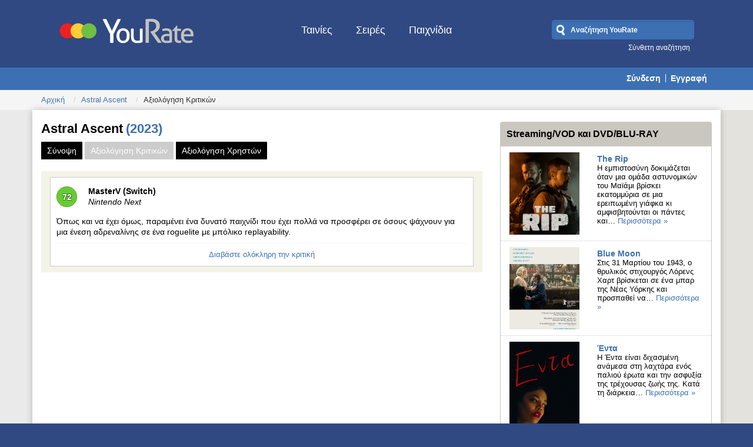

--- FILE ---
content_type: text/html; charset=utf-8
request_url: https://yourate.gr/component/critics/reviews.html?task=critic&k2_id=15873&Itemid=176
body_size: 9525
content:
<!DOCTYPE html>
<html prefix="og: http://ogp.me/ns#" xmlns="http://www.w3.org/1999/xhtml" xml:lang="el-gr"
      lang="el-gr" dir="ltr">
<head>
    <meta name="viewport" content="width=device-width, initial-scale=1.0"/>

    <link rel="stylesheet" href="//maxcdn.bootstrapcdn.com/font-awesome/4.3.0/css/font-awesome.min.css">

      <base href="https://yourate.gr/component/critics/reviews.html" />
  <meta http-equiv="content-type" content="text/html; charset=utf-8" />
  <meta name="keywords" content="YouRate, Ταινίες, Τηλεοπτικές Σειρές, Βιντεοπαιχνίδια" />
  <meta property="og:title" content="Astral Ascent | Αξιολόγηση Κριτικών" />
  <meta property="og:description" content="Επιλέξτε έναν από τους τέσσερις ήρωες και εξερευνήστε τον Κήπο, μια αστρική φυλακή που φυλάσσεται από 12 ισχυρά bosses: τους Zodiacs. Προκαλέστε τους με δεκάδες μοναδικά ξόρκια και πιστούς φίλους στο πλευρό σας." />
  <meta property="og:url" content="/component/critics/reviews.html?task=critic&amp;amp;k2_id=15873&amp;amp;Itemid=176" />
  <meta property="og:type" content="article" />
  <meta property="og:image" content="https://yourate.gr/media/k2/items/cache/474f8731e803131bdb57c72eae4170f9_M.jpg" />
  <meta name="description" content="Το Yourate είναι μια ιστοσελίδα που μετράει με έναν απλό τρόπο την ποιότητα των ταινιών, των τηλεοπτικών σειρών και των βιντεοπαιχνιδιών." />
  <meta name="generator" content="Joomla! - Open Source Content Management" />
  <title>Astral Ascent | Αξιολόγηση Κριτικών</title>
  <link href="https://yourate.gr/component/critics/reviews.html?task=critic&amp;k2_id=15873" rel="canonical" />
  <link rel="stylesheet" href="/components/com_k2/css/k2.css" type="text/css" />
  <link rel="stylesheet" href="https://yourate.gr/modules/mod_urate_rating/assets/mod_urate_rating.css" type="text/css" />
  <link rel="stylesheet" href="/plugins/system/jcemediabox/css/jcemediabox.css?0f4b05d31d948a43ed0927f64f899f2a" type="text/css" />
  <link rel="stylesheet" href="/plugins/system/jcemediabox/themes/shadow/css/style.css?ba1d34d6c28b372a084a692462616774" type="text/css" />
  <link rel="stylesheet" href="https://maxcdn.bootstrapcdn.com/bootstrap/3.3.5/css/bootstrap.min.css" type="text/css" />
  <link rel="stylesheet" href="https://maxcdn.bootstrapcdn.com/bootstrap/3.3.5/css/bootstrap-theme.min.css" type="text/css" />
  <link rel="stylesheet" href="/media/com_acymailing/css/module_default.css?v=1546636900" type="text/css" />
  <link rel="stylesheet" href="/modules/mod_k2ajaxsearch/cache/96/5e74fb8b5b301b6a9df7f731b0a8a309.css" type="text/css" />
  <script src="/media/system/js/mootools-core.js" type="text/javascript"></script>
  <script src="/media/system/js/core.js" type="text/javascript"></script>
  <script src="/media/jui/js/jquery.min.js" type="text/javascript"></script>
  <script src="/media/jui/js/jquery-noconflict.js" type="text/javascript"></script>
  <script src="/media/jui/js/jquery-migrate.min.js" type="text/javascript"></script>
  <script src="/components/com_k2/js/k2.js?v2.6.9&amp;sitepath=/" type="text/javascript"></script>
  <script src="/plugins/system/jcemediabox/js/jcemediabox.js?01f6bb1635ffb37306d7b368d146f889" type="text/javascript"></script>
  <script src="https://maxcdn.bootstrapcdn.com/bootstrap/3.3.5/js/bootstrap.min.js" type="text/javascript"></script>
  <script src="/media/com_acymailing/js/acymailing_module.js?v=491" type="text/javascript"></script>
  <script src="/media/jui/js/bootstrap.min.js" type="text/javascript"></script>
  <script src="//ajax.googleapis.com/ajax/libs/dojo/1.10.4/dojo/dojo.js" type="text/javascript"></script>
  <script src="/modules/mod_k2ajaxsearch/cache/96/d1b7aa414543ca77b91e0a9c3564e26b.js" type="text/javascript"></script>
  <script type="text/javascript">
JCEMediaBox.init({popup:{width:"",height:"",legacy:0,lightbox:0,shadowbox:0,resize:1,icons:1,overlay:1,overlayopacity:0.8,overlaycolor:"#000000",fadespeed:500,scalespeed:500,hideobjects:0,scrolling:"fixed",close:2,labels:{'close':'Close','next':'Next','previous':'Previous','cancel':'Cancel','numbers':'{$current} of {$total}'},cookie_expiry:"",google_viewer:0},tooltip:{className:"tooltip",opacity:0.8,speed:150,position:"br",offsets:{x: 16, y: 16}},base:"/",imgpath:"plugins/system/jcemediabox/img",theme:"shadow",themecustom:"",themepath:"plugins/system/jcemediabox/themes",mediafallback:0,mediaselector:"audio,video"});	var acymailing = Array();
				acymailing['NAMECAPTION'] = 'Name';
				acymailing['NAME_MISSING'] = 'Please enter your name';
				acymailing['EMAILCAPTION'] = 'E-mail';
				acymailing['VALID_EMAIL'] = 'Please enter a valid e-mail address';
				acymailing['ACCEPT_TERMS'] = 'Please check the Terms and Conditions';
				acymailing['CAPTCHA_MISSING'] = 'Please enter the security code displayed in the image';
				acymailing['NO_LIST_SELECTED'] = 'Please select the lists you want to subscribe to';
		jQuery(document).ready(function(){
	jQuery('.hasTooltip').tooltip({"html": true,"container": "body"});
});
  dojo.addOnLoad(function(){
      new K2AJAXSearchsimple({
        id : '96',
        node : dojo.byId('k2-ajax-search96'),
        searchForm : dojo.byId('search-form96'),
        textBox : dojo.byId('search-area96'),
        fromDateInput : dojo.byId('from_date96'),
        toDateInput : dojo.byId('to_date96'),
        exactDateInput : dojo.byId('exact_date96'),
        searchButton : dojo.byId('ajax-search-button96'),
        closeButton : dojo.byId('search-area-close96'),
        searchCategories : 'search-categories96',
        searchExtraFields : 'search-extrafields96',
        productsPerPlugin : 3,
        searchRsWidth : 250,
        filterbuttonwidth : 120,
        minChars : 3,
        maxChars : 50,
        searchBoxCaption : 'Αναζήτηση YouRate',
        noResultsTitle : 'Results (0)',
        noResults : 'No results found for the keyword!',
        searchFormUrl : '/component/critics/',
        enableScroll : '1',
        showIntroText: '1',
        lang: '',
        stext: 'No results found. Did you mean?',
        moduleId : '96',
        resultAlign : '0',
        keypressWait: '500',
        hideCatChooser : 1,
        catchooserfirst : 0,
        extraFields : '',
        categoriesKey : '0',
        fromDate : 0,
		toDate : 0,
		exactDate : 0,
		fromdatechoosercaption : 'From date...',
		todatechoosercaption : 'To date...',
		exactdatechoosercaption : 'Date...'
      })
    });
  </script>

    <link href="/templates/urate/favicon2.ico"
          rel="shortcut icon"
          type="image/vnd.microsoft.icon"/>

    <link href='http://fonts.googleapis.com/css?family=Open+Sans:400,300,300italic,400italic,600,600italic,700,700italic&subset=latin,greek'
          rel='stylesheet'
          type='text/css'>
    <!--[if lt IE 9]>
    <script src="/media/jui/js/html5.js"></script>
    <![endif]-->


    <link rel="stylesheet"
          type="text/css"
          href="/templates/urate/css/urate.css?v=201510010"/>
    <link rel="stylesheet"
          type="text/css"
          href="/templates/urate/css/media-queries.css?v=201510010"/>
</head>

<body class="site">
<div id="fb-root"></div>
<script>(function (d, s, id) {
        var js, fjs = d.getElementsByTagName(s)[0];
        if (d.getElementById(id)) return;
        js = d.createElement(s);
        js.id = id;
        js.src = "//connect.facebook.net/el_GR/sdk.js#xfbml=1&version=v2.5&appId=182438598556620";
        fjs.parentNode.insertBefore(js, fjs);
    }
    (document, 'script', 'facebook-jssdk'));
</script>


<!-- Google tag (gtag.js) -->
<script async src="https://www.googletagmanager.com/gtag/js?id=G-6B1GKWTYWG"></script>
<script>
  window.dataLayer = window.dataLayer || [];
  function gtag(){dataLayer.push(arguments);}
  gtag('js', new Date());

  gtag('config', 'G-6B1GKWTYWG');
</script>
<header class="header" role="banner">
    <div class="container">
        <div class="header-inner clearfix row">
            <a class="brand pull-left col-xs-12 col-md-3"
               href="/"
               title="YouRate | Ταινίες | Τηλεοπτικές Σειρές | Βιντεοπαιχνίδια">
                <img src="/templates/urate/images/logo2.png"
                     alt="YouRate | Ταινίες | Τηλεοπτικές Σειρές | Βιντεοπαιχνίδια" title="YouRate | Ταινίες | Τηλεοπτικές Σειρές | Βιντεοπαιχνίδια"/>

            </a>
                            <nav class="navigation col-xs-12 col-md-6" role="navigation">
                    <ul class="nav menu">
<li class="item-174"><a href="/movies.html" >Ταινίες</a></li><li class="item-175"><a href="/series.html" >Σειρές</a></li><li class="item-176"><a href="/games.html" >Παιχνίδια</a></li></ul>

                </nav>
                                        <div class="header-search pull-right col-xs-12 col-md-3">
                    
<div id="k2-ajax-search96">
    <div class="k2-ajax-search-container">
        <form id="search-form96"
              action="/component/critics/"
              method="get"
              onSubmit="return false;">
            <div class="k2-ajax-search-inner">
                                                <input type="text"
                       name="searchword"
                       id="search-area96"
                       value=""
                       autocomplete="off"/>
                                                                <input type="hidden" name="option" value="com_k2ajaxsearch"/>
                <input type="hidden" name="module_id" value="96"/>

                <div id="search-area-close96"></div>
                <div id="ajax-search-button96">
                    <div class="magnifier"></div>
                </div>
                <div class="ajax-clear"></div>
            </div>
        </form>
        <div class="ajax-clear"></div>
    </div>

    <div id="urate_search_link">
        <a href='/search.html?task=search'>Σύνθετη αναζήτηση</a>    </div>

        </div>
<div class="ajax-clear"></div>

<script>
    jQuery('#search-form96').submit(function (event) {
        event.preventDefault();
        event.stopPropagation();

        var q = jQuery.trim(jQuery('#search-area96').val());
        var p = '/search.html?task=search';

        if (q.length) p = p + '&q=' + encodeURIComponent(q);

        window.location = p;
    });
</script>
                </div>
                    </div>
    </div>
</header>

    <section class="top_row ">
        <div class="container">

            <ul class='nav menu mod_login pull-right'><li><a href='/login.html?return=aHR0cHM6Ly95b3VyYXRlLmdyLw=='>Σύνδεση</a></li><li><a href='/register.html'>Εγγραφή</a></li></ul>
        </div>

    </section>
    <section class="breadcrumb_pos">
        <div class="container">
            
<ul class="breadcrumb">
	<li><a href="/" class="pathway">Αρχική</a><span class="divider"> </span></li><li><a href="/games/item/15873.html" class="pathway">Astral Ascent</a><span class="divider"> </span></li><li class="active"><span>Αξιολόγηση Κριτικών</span></li></ul>

        </div>

    </section>
<section class="mainbody">
    <div class="container">

                
        <div class="main_content row">
            

            <main id="content" role="main" class="col-xs-12 col-md-8">

                <!-- Begin Content -->

                
                                                    <div id="system-message-container">
	</div>

                    
<div class="componentheading">
    <div class="contentpane mod_urate_reviews_users">
        <div class="itemHeader row">
            <h1 class="itemTitle col-xs-12 col-md-8">

                <a class='title-link' href='/component/critics/reviews.html?task=critic&amp;k2_id=15873&amp;Itemid=176'>Astral Ascent<span class='itemExtraFieldsyear'>(2023)</span></a>
                <div class="itemExtraFieldsSubtitle">
                                    </div>
            </h1>
        </div>

        <div class="menu_tabs">
            <ul>
                <li class=''><a href='/games/item/15873.html'><span>Σύνοψη</span></a></li><li class='active'><a href='/component/critics/reviews.html?task=critic&amp;k2_id=15873&amp;Itemid=176'><span>Αξιολόγηση Κριτικών</span></a></li><li class=''><a href='/component/critics/reviews.html?task=user&amp;k2_id=15873&amp;Itemid=176'><span>Αξιολόγηση Χρηστών</span></a></li>            </ul>
        </div>

        
<div class="mod_urate_review readonly">
    <div class="mod_urate_review_review box_style row">
        <div class='mod_urate_reviews_critics'>
                            <div class='mod_urate_review_item row' id='critic-95846'>
                    <div class="mod_urate_review_item_info">

                        <div class='mod_urate_review_rating'>
                            <span class="urate-item-ratings-score positive">72</span></div>
                        <div class='mod_urate_review_critic'>
                            <span class="name_critic"><b>MasterV (Switch)</b></span>
                                                            <div class="source_rating">

                                    
                                <span class="name_critic">
                                <i>Nintendo Next</i>
                                </span>
                                        
                                </div>
                            
                            
                        </div>
                    </div>
                    <div class='mod_urate_review_review'>Όπως και να έχει όμως, παραμένει ένα δυνατό παιχνίδι που έχει πολλά να προσφέρει σε όσους ψάχνουν για μια ένεση αδρεναλίνης σε ένα roguelite με μπόλικο replayability.</div>
                    <div class='this_user_critic'>
                        <a target="_blank"
                           href="https://nintendonext.gr/review-astral-ascent-switch/"
                           title="Nintendo Next">
                            Διαβάστε ολόκληρη την κριτική
                        </a>
                    </div>
                </div>

                    </div>
    </div>
</div>

    </div>
</div>
                                
                <!-- End Content -->
            </main>



                            <div id="aside" class="col-xs-12 col-md-4">

                    <div class="well blog_tv whiteview"><h3 class="page-header">Streaming/VOD και DVD/BLU-RAY</h3>
<div id="k2ModuleBox130" class="k2ItemsBlock">

    
            <ul>
                            <li class="even row">

                    <!-- Plugins: BeforeDisplay -->
                    
                    <!-- K2 Plugins: K2BeforeDisplay -->
                    
                    


                    
                    <!-- Plugins: AfterDisplayTitle -->
                    
                    <!-- K2 Plugins: K2AfterDisplayTitle -->
                    
                    <!-- Plugins: BeforeDisplayContent -->
                    
                    <!-- K2 Plugins: K2BeforeDisplayContent -->
                    
                                            
                            <div class="moduleItemImage-wrap">
                                <a class="moduleItemImage col-xs-12 col-md-5"
                                   href="/movies/item/18417-the-rip.html"
                                   title="Συνέχεια ανάγνωσης &quot;The Rip&quot;">
                                    <img src="/media/k2/items/cache/3d2160dffe912fb446f663ca56b71293_M.jpg"
                                         alt="The Rip"/>
                                </a>
                            </div>
                                                <div class="moduleItemIntrotext  col-xs-12 col-md-7">

                                                            <a class="moduleItemTitle"
                                   href="/movies/item/18417-the-rip.html">The Rip</a>
                                                        
                                                            Η εμπιστοσύνη δοκιμάζεται όταν μια ομάδα αστυνομικών του Μαϊάμι βρίσκει εκατομμύρια σε μια ερειπωμένη γιάφκα κι αμφισβητούνται οι πάντες και&#8230;                                                                                        <a class="moduleItemReadMore" href="/movies/item/18417-the-rip.html">
                                    Περισσότερα »                                </a>
                                                    </div>
                    
                    
                    <div class="clr"></div>

                    
                    <div class="clr"></div>

                    <!-- Plugins: AfterDisplayContent -->
                    
                    <!-- K2 Plugins: K2AfterDisplayContent -->
                    


                    
                    
                    
                    
                    


                    <!-- Plugins: AfterDisplay -->
                    
                    <!-- K2 Plugins: K2AfterDisplay -->
                    
                    <div class="clr"></div>
                </li>
                            <li class="odd row">

                    <!-- Plugins: BeforeDisplay -->
                    
                    <!-- K2 Plugins: K2BeforeDisplay -->
                    
                    


                    
                    <!-- Plugins: AfterDisplayTitle -->
                    
                    <!-- K2 Plugins: K2AfterDisplayTitle -->
                    
                    <!-- Plugins: BeforeDisplayContent -->
                    
                    <!-- K2 Plugins: K2BeforeDisplayContent -->
                    
                                            
                            <div class="moduleItemImage-wrap">
                                <a class="moduleItemImage col-xs-12 col-md-5"
                                   href="/movies/item/18385-blue-moon.html"
                                   title="Συνέχεια ανάγνωσης &quot;Blue Moon&quot;">
                                    <img src="/media/k2/items/cache/6e008d3994157c2a5250bde43b425b35_M.jpg"
                                         alt="Blue Moon"/>
                                </a>
                            </div>
                                                <div class="moduleItemIntrotext  col-xs-12 col-md-7">

                                                            <a class="moduleItemTitle"
                                   href="/movies/item/18385-blue-moon.html">Blue Moon</a>
                                                        
                                                            Στις 31 Μαρτίου του 1943, ο θρυλικός στιχουργός Λόρενς Χαρτ βρίσκεται σε ένα μπαρ της Νέας Υόρκης και προσπαθεί να&#8230;                                                                                        <a class="moduleItemReadMore" href="/movies/item/18385-blue-moon.html">
                                    Περισσότερα »                                </a>
                                                    </div>
                    
                    
                    <div class="clr"></div>

                    
                    <div class="clr"></div>

                    <!-- Plugins: AfterDisplayContent -->
                    
                    <!-- K2 Plugins: K2AfterDisplayContent -->
                    


                    
                    
                    
                    
                    


                    <!-- Plugins: AfterDisplay -->
                    
                    <!-- K2 Plugins: K2AfterDisplay -->
                    
                    <div class="clr"></div>
                </li>
                            <li class="even row">

                    <!-- Plugins: BeforeDisplay -->
                    
                    <!-- K2 Plugins: K2BeforeDisplay -->
                    
                    


                    
                    <!-- Plugins: AfterDisplayTitle -->
                    
                    <!-- K2 Plugins: K2AfterDisplayTitle -->
                    
                    <!-- Plugins: BeforeDisplayContent -->
                    
                    <!-- K2 Plugins: K2BeforeDisplayContent -->
                    
                                            
                            <div class="moduleItemImage-wrap">
                                <a class="moduleItemImage col-xs-12 col-md-5"
                                   href="/movies/item/18375-hedda.html"
                                   title="Συνέχεια ανάγνωσης &quot;Έ&nu;&tau;&alpha;&quot;">
                                    <img src="/media/k2/items/cache/cee70b198d4caf347a7cb7420c9ebbeb_M.jpg"
                                         alt="Έ&nu;&tau;&alpha;"/>
                                </a>
                            </div>
                                                <div class="moduleItemIntrotext  col-xs-12 col-md-7">

                                                            <a class="moduleItemTitle"
                                   href="/movies/item/18375-hedda.html">Έντα</a>
                                                        
                                                            Η Έντα είναι διχασμένη ανάμεσα στη λαχτάρα ενός παλιού έρωτα και την ασφυξία της τρέχουσας ζωής της. Κατά τη διάρκεια&#8230;                                                                                        <a class="moduleItemReadMore" href="/movies/item/18375-hedda.html">
                                    Περισσότερα »                                </a>
                                                    </div>
                    
                    
                    <div class="clr"></div>

                    
                    <div class="clr"></div>

                    <!-- Plugins: AfterDisplayContent -->
                    
                    <!-- K2 Plugins: K2AfterDisplayContent -->
                    


                    
                    
                    
                    
                    


                    <!-- Plugins: AfterDisplay -->
                    
                    <!-- K2 Plugins: K2AfterDisplay -->
                    
                    <div class="clr"></div>
                </li>
                            <li class="odd row">

                    <!-- Plugins: BeforeDisplay -->
                    
                    <!-- K2 Plugins: K2BeforeDisplay -->
                    
                    


                    
                    <!-- Plugins: AfterDisplayTitle -->
                    
                    <!-- K2 Plugins: K2AfterDisplayTitle -->
                    
                    <!-- Plugins: BeforeDisplayContent -->
                    
                    <!-- K2 Plugins: K2BeforeDisplayContent -->
                    
                                            
                            <div class="moduleItemImage-wrap">
                                <a class="moduleItemImage col-xs-12 col-md-5"
                                   href="/movies/item/18369-being-eddie.html"
                                   title="Συνέχεια ανάγνωσης &quot;&Epsilon;&gamma;ώ, &omicron; Έ&nu;&tau;&iota;&quot;">
                                    <img src="/media/k2/items/cache/1e54c3e8dfdac111e8c8a59da793856b_M.jpg"
                                         alt="&Epsilon;&gamma;ώ, &omicron; Έ&nu;&tau;&iota;"/>
                                </a>
                            </div>
                                                <div class="moduleItemIntrotext  col-xs-12 col-md-7">

                                                            <a class="moduleItemTitle"
                                   href="/movies/item/18369-being-eddie.html">Εγώ, ο Έντι</a>
                                                        
                                                            Το παιδί-θαύμα του σταντ απ και φαινόμενο του Saturday Night Live έγινε αγαπημένος θρύλος του Χόλιγουντ. Το Εγώ, ο Έντι&#8230;                                                                                        <a class="moduleItemReadMore" href="/movies/item/18369-being-eddie.html">
                                    Περισσότερα »                                </a>
                                                    </div>
                    
                    
                    <div class="clr"></div>

                    
                    <div class="clr"></div>

                    <!-- Plugins: AfterDisplayContent -->
                    
                    <!-- K2 Plugins: K2AfterDisplayContent -->
                    


                    
                    
                    
                    
                    


                    <!-- Plugins: AfterDisplay -->
                    
                    <!-- K2 Plugins: K2AfterDisplay -->
                    
                    <div class="clr"></div>
                </li>
                            <li class="even lastItem row">

                    <!-- Plugins: BeforeDisplay -->
                    
                    <!-- K2 Plugins: K2BeforeDisplay -->
                    
                    


                    
                    <!-- Plugins: AfterDisplayTitle -->
                    
                    <!-- K2 Plugins: K2AfterDisplayTitle -->
                    
                    <!-- Plugins: BeforeDisplayContent -->
                    
                    <!-- K2 Plugins: K2BeforeDisplayContent -->
                    
                                            
                            <div class="moduleItemImage-wrap">
                                <a class="moduleItemImage col-xs-12 col-md-5"
                                   href="/movies/item/18357-wake-up-dead-man-a-knives-out-mystery.html"
                                   title="Συνέχεια ανάγνωσης &quot;Wake Up Dead Man: &Sigma;&tau;&alpha; &Mu;&alpha;&chi;&alpha;ί&rho;&iota;&alpha;&quot;">
                                    <img src="/media/k2/items/cache/5ab3e8982080f684caeb9c0e777602f5_M.jpg"
                                         alt="Wake Up Dead Man: &Sigma;&tau;&alpha; &Mu;&alpha;&chi;&alpha;ί&rho;&iota;&alpha;"/>
                                </a>
                            </div>
                                                <div class="moduleItemIntrotext  col-xs-12 col-md-7">

                                                            <a class="moduleItemTitle"
                                   href="/movies/item/18357-wake-up-dead-man-a-knives-out-mystery.html">Wake Up Dead Man: Στα Μαχαίρια</a>
                                                        
                                                            Ο ντετέκτιβ Μπενουά Μπλανκ συνεργάζεται μ' έναν έντιμο νεαρό ιερέα για να εξιχνιάσουν ένα αδύνατο έγκλημα στην εκκλησία μιας μικρής&#8230;                                                                                        <a class="moduleItemReadMore" href="/movies/item/18357-wake-up-dead-man-a-knives-out-mystery.html">
                                    Περισσότερα »                                </a>
                                                    </div>
                    
                    
                    <div class="clr"></div>

                    
                    <div class="clr"></div>

                    <!-- Plugins: AfterDisplayContent -->
                    
                    <!-- K2 Plugins: K2AfterDisplayContent -->
                    


                    
                    
                    
                    
                    


                    <!-- Plugins: AfterDisplay -->
                    
                    <!-- K2 Plugins: K2AfterDisplay -->
                    
                    <div class="clr"></div>
                </li>
                        <li class="clearList"></li>
        </ul>
    
    
    
</div>
</div><div class="well blog_tv whiteview"><h3 class="page-header">Επιλογή YouRate</h3>
<div id="k2ModuleBox131" class="k2ItemsBlock">

    
            <ul>
                            <li class="even row">

                    <!-- Plugins: BeforeDisplay -->
                    
                    <!-- K2 Plugins: K2BeforeDisplay -->
                    
                    


                    
                    <!-- Plugins: AfterDisplayTitle -->
                    
                    <!-- K2 Plugins: K2AfterDisplayTitle -->
                    
                    <!-- Plugins: BeforeDisplayContent -->
                    
                    <!-- K2 Plugins: K2BeforeDisplayContent -->
                    
                                            
                            <div class="moduleItemImage-wrap">
                                <a class="moduleItemImage col-xs-12 col-md-5"
                                   href="/movies/item/18411-28-years-later-the-bone-temple.html"
                                   title="Συνέχεια ανάγνωσης &quot;28 &Chi;&rho;ό&nu;&iota;&alpha; &Mu;&epsilon;&tau;ά: &Omicron; &Nu;&alpha;ό&sigmaf; &tau;&omega;&nu; &Omicron;&sigma;&tau;ώ&nu;&quot;">
                                    <img src="/media/k2/items/cache/4e050a93aa12fa9b5ea31020b45eef59_M.jpg"
                                         alt="28 &Chi;&rho;ό&nu;&iota;&alpha; &Mu;&epsilon;&tau;ά: &Omicron; &Nu;&alpha;ό&sigmaf; &tau;&omega;&nu; &Omicron;&sigma;&tau;ώ&nu;"/>
                                </a>
                            </div>
                                                <div class="moduleItemIntrotext  col-xs-12 col-md-7">

                                                            <a class="moduleItemTitle"
                                   href="/movies/item/18411-28-years-later-the-bone-temple.html">28 Χρόνια Μετά: Ο Ναός των Οστών</a>
                                                        
                                                            Ο Δρ Κέλσον βρίσκεται σε μια συγκλονιστική νέα σχέση - με συνέπειες που θα μπορούσαν να αλλάξουν τον κόσμο όπως&#8230;                                                                                        <a class="moduleItemReadMore" href="/movies/item/18411-28-years-later-the-bone-temple.html">
                                    Περισσότερα »                                </a>
                                                    </div>
                    
                    
                    <div class="clr"></div>

                    
                    <div class="clr"></div>

                    <!-- Plugins: AfterDisplayContent -->
                    
                    <!-- K2 Plugins: K2AfterDisplayContent -->
                    


                    
                    
                    
                    
                    


                    <!-- Plugins: AfterDisplay -->
                    
                    <!-- K2 Plugins: K2AfterDisplay -->
                    
                    <div class="clr"></div>
                </li>
                            <li class="odd row">

                    <!-- Plugins: BeforeDisplay -->
                    
                    <!-- K2 Plugins: K2BeforeDisplay -->
                    
                    


                    
                    <!-- Plugins: AfterDisplayTitle -->
                    
                    <!-- K2 Plugins: K2AfterDisplayTitle -->
                    
                    <!-- Plugins: BeforeDisplayContent -->
                    
                    <!-- K2 Plugins: K2BeforeDisplayContent -->
                    
                                            
                            <div class="moduleItemImage-wrap">
                                <a class="moduleItemImage col-xs-12 col-md-5"
                                   href="/series/item/18415-agatha-christie-s-seven-dials.html"
                                   title="Συνέχεια ανάγνωσης &quot;&Tau;&alpha; &Epsilon;&phi;&tau;ά &Rho;&omicron;&lambda;ό&gamma;&iota;&alpha; &tau;&eta;&sigmaf; &Alpha;&gamma;&kappa;ά&theta;&alpha; &Kappa;&rho;ί&sigma;&tau;&iota;&quot;">
                                    <img src="/media/k2/items/cache/96e76d76c46c0a0d2881f9acec16d581_M.jpg"
                                         alt="&Tau;&alpha; &Epsilon;&phi;&tau;ά &Rho;&omicron;&lambda;ό&gamma;&iota;&alpha; &tau;&eta;&sigmaf; &Alpha;&gamma;&kappa;ά&theta;&alpha; &Kappa;&rho;ί&sigma;&tau;&iota;"/>
                                </a>
                            </div>
                                                <div class="moduleItemIntrotext  col-xs-12 col-md-7">

                                                            <a class="moduleItemTitle"
                                   href="/series/item/18415-agatha-christie-s-seven-dials.html">Τα Εφτά Ρολόγια της Αγκάθα Κρίστι</a>
                                                        
                                                            Αγγλία. 1925. Σε ένα πλούσιο πάρτι σε μια εξοχική κατοικία, μια φάρσα φαίνεται να πήγε φρικτά, δολοφονικά λάθος. Θα είναι&#8230;                                                                                        <a class="moduleItemReadMore" href="/series/item/18415-agatha-christie-s-seven-dials.html">
                                    Περισσότερα »                                </a>
                                                    </div>
                    
                    
                    <div class="clr"></div>

                    
                    <div class="clr"></div>

                    <!-- Plugins: AfterDisplayContent -->
                    
                    <!-- K2 Plugins: K2AfterDisplayContent -->
                    


                    
                    
                    
                    
                    


                    <!-- Plugins: AfterDisplay -->
                    
                    <!-- K2 Plugins: K2AfterDisplay -->
                    
                    <div class="clr"></div>
                </li>
                            <li class="even lastItem row">

                    <!-- Plugins: BeforeDisplay -->
                    
                    <!-- K2 Plugins: K2BeforeDisplay -->
                    
                    


                    
                    <!-- Plugins: AfterDisplayTitle -->
                    
                    <!-- K2 Plugins: K2AfterDisplayTitle -->
                    
                    <!-- Plugins: BeforeDisplayContent -->
                    
                    <!-- K2 Plugins: K2BeforeDisplayContent -->
                    
                                            
                            <div class="moduleItemImage-wrap">
                                <a class="moduleItemImage col-xs-12 col-md-5"
                                   href="/games/item/18387-death-howl.html"
                                   title="Συνέχεια ανάγνωσης &quot;Death Howl&quot;">
                                    <img src="/media/k2/items/cache/9c0d13322f62a710787481bac93a7d4a_M.jpg"
                                         alt="Death Howl"/>
                                </a>
                            </div>
                                                <div class="moduleItemIntrotext  col-xs-12 col-md-7">

                                                            <a class="moduleItemTitle"
                                   href="/games/item/18387-death-howl.html">Death Howl</a>
                                                        
                                                            Μπες σε μυθικούς τόπους, όπου η κυνηγός Ρο ξεκινά το ταξίδι της για να φέρει πίσω στη ζωή το γιο&#8230;                                                                                        <a class="moduleItemReadMore" href="/games/item/18387-death-howl.html">
                                    Περισσότερα »                                </a>
                                                    </div>
                    
                    
                    <div class="clr"></div>

                    
                    <div class="clr"></div>

                    <!-- Plugins: AfterDisplayContent -->
                    
                    <!-- K2 Plugins: K2AfterDisplayContent -->
                    


                    
                    
                    
                    
                    


                    <!-- Plugins: AfterDisplay -->
                    
                    <!-- K2 Plugins: K2AfterDisplay -->
                    
                    <div class="clr"></div>
                </li>
                        <li class="clearList"></li>
        </ul>
    
    
    
</div>
</div><div class="well facebook_page">

<div class="customfacebook_page"  >
	<div class="fb-page" data-href="https://www.facebook.com/yourate.gr" data-small-header="false" data-adapt-container-width="true" data-hide-cover="false" data-show-facepile="true" data-show-posts="false">
<div class="fb-xfbml-parse-ignore">
<blockquote cite="https://www.facebook.com/yourate.gr"><a href="https://www.facebook.com/yourate.gr">YouRate</a></blockquote>
</div>
</div>
<p>&nbsp;</p></div>
</div><div class="well blog_tv whiteview"><h3 class="page-header">                    Από την Πλευρά του Απλού Θεατή</h3>

<div class="customblog_tv whiteview"  >
	<p style="text-align: center;">&nbsp;</p>
<p style="text-align: center;"><strong>Για το δικαίωμα στη διαφωνία</strong></p>
<p style="text-align: left;">Είπα να γράψω κι εγώ κάτι για την επίθεση ενάντια στους κριτικούς με αφορμή τον Καποδίστρια, αλλά δεν είμαι κριτικός και επιπλέον δεν έχω να προσθέσω τίποτα παραπάνω σ' αυτά που έγραψε για το θέμα ο Στράτος Κερσανίδης (kersanidis.wordpress.com). «Το θέμα της κριτικής είναι πολύ μεγάλο και δεν είναι της παρούσης. Ίσως κάποτε θα πρέπει να το ανοίξουμε επειδή όλοι εκείνοι που τα έχουν με τους κριτικούς της τέχνης, είναι άνθρωποι οι οποίοι κάνουν κριτική στα πάντα (στην πολιτική, στους διαιτητές, στο φαγητό, στο ντύσιμο κλπ) χωρίς οι ίδιοι να έχουν καμία σχέση με όσα κριτικάρουν. Και πολύ καλά κάνουν, θα πω εγώ, αλλά ας διατηρήσουν τη σεμνότητά τους κι ας μας επιτρέψουν κι εμάς να κάνουμε τη δουλειά μας.»&nbsp; &nbsp; &nbsp; &nbsp; &nbsp; &nbsp; &nbsp; &nbsp; &nbsp; &nbsp; &nbsp; &nbsp; &nbsp; &nbsp; &nbsp; &nbsp; &nbsp; &nbsp; &nbsp; &nbsp; &nbsp; &nbsp; &nbsp; &nbsp; &nbsp; &nbsp; &nbsp;</p>
<p style="text-align: right;">Ηρ. Μπαλτάς</p>
<div id="vimeo_tool" class="vimeo_tool">&nbsp;</div>
<div id="vtPopupMenu" style="display: none;">&nbsp;</div>
<div id="vimeo_tool" class="vimeo_tool"></div></div>
</div>

                </div>
                    </div>
                <div class="bottom_pos">
            <div class="row">
                <div class="col-xs-12 col-md-4 box_bottom"><div class="box_content" >
<div id="k2ModuleBox88" class="k2ItemsBlock">

		<p class="modulePretext"><p><img alt="logo-white-background" src="/images/logo-white-background.png" height="70" width="400" />
</p>

<a rel="nofollow" href="https://www.facebook.com/yourate.gr/" target="_blank" class="social-facebook">
<i class="fa fa-facebook"></i>
<span class="social-icon-name">Facebook</span>
</a>
<a rel="nofollow" href="https://www.instagram.com/yourategr/" target="_blank" class="social-instagram">
<i class="fa fa-instagram"></i>
<span class="social-icon-name">Instagram</span>
</a></p>
	
	  <ul>
        <li class="even lastItem">

      <!-- Plugins: BeforeDisplay -->
      
      <!-- K2 Plugins: K2BeforeDisplay -->
      
      
      
      
      <!-- Plugins: AfterDisplayTitle -->
      
      <!-- K2 Plugins: K2AfterDisplayTitle -->
      
      <!-- Plugins: BeforeDisplayContent -->
      
      <!-- K2 Plugins: K2BeforeDisplayContent -->
      
      
      
      <div class="clr"></div>

      
      <div class="clr"></div>

      <!-- Plugins: AfterDisplayContent -->
      
      <!-- K2 Plugins: K2AfterDisplayContent -->
      
      
      
      
      
			
			
			
      <!-- Plugins: AfterDisplay -->
      
      <!-- K2 Plugins: K2AfterDisplay -->
      
      <div class="clr"></div>
    </li>
        <li class="clearList"></li>
  </ul>
  
	
	
</div>
</div></div><div class="col-xs-12 col-md-4 box_bottom_menu"><h3 class="box_title">Πληροφορίες</h3><div class="box_content" ><ul class="nav menu">
<li class="item-150"><a href="/profile.html" >Ποιοί Είμαστε</a></li><li class="item-154"><a href="/contact.html" >Επικοινωνία</a></li><li class="item-276"><a href="/terms-of-use.html" >Όροι Χρήσης</a></li></ul>
</div></div><div class="col-xs-12 col-md-4 box_bottomnewsletter"><h3 class="box_title">Newsletter</h3><div class="box_content" ><div class="acymailing_modulenewsletter" id="acymailing_module_formAcymailing29011">
	<div class="acymailing_fulldiv" id="acymailing_fulldiv_formAcymailing29011"  >
		<form id="formAcymailing29011" action="/component/critics/" onsubmit="return submitacymailingform('optin','formAcymailing29011')" method="post" name="formAcymailing29011"  >
		<div class="acymailing_module_form" >
						<table class="acymailing_form">
				<tr>
												<td class="acyfield_name acy_requiredField">
								<input id="user_name_formAcymailing29011"  onfocus="if(this.value == 'Name') this.value = '';" onblur="if(this.value=='') this.value='Name';" class="inputbox" type="text" name="user[name]" style="width:100%" value="Name" title="Name"/>
							</td> </tr><tr>							<td class="acyfield_email acy_requiredField">
								<input id="user_email_formAcymailing29011"  onfocus="if(this.value == 'E-mail') this.value = '';" onblur="if(this.value=='') this.value='E-mail';" class="inputbox" type="text" name="user[email]" style="width:100%" value="E-mail" title="E-mail"/>
							</td> </tr><tr>
					
					<td  class="acysubbuttons">
												<input class="button subbutton btn btn-primary" type="submit" value="Subscribe" name="Submit" onclick="try{ return submitacymailingform('optin','formAcymailing29011'); }catch(err){alert('The form could not be submitted '+err);return false;}"/>
											</td>
				</tr>
			</table>
						<input type="hidden" name="ajax" value="0" />
			<input type="hidden" name="acy_source" value="module_95" />
			<input type="hidden" name="ctrl" value="sub"/>
			<input type="hidden" name="task" value="notask"/>
			<input type="hidden" name="redirect" value="https%3A%2F%2Fyourate.gr%2Fcomponent%2Fcritics%2Freviews.html%3Ftask%3Dcritic%26k2_id%3D15873%26Itemid%3D176"/>
			<input type="hidden" name="redirectunsub" value="https%3A%2F%2Fyourate.gr%2Fcomponent%2Fcritics%2Freviews.html%3Ftask%3Dcritic%26k2_id%3D15873%26Itemid%3D176"/>
			<input type="hidden" name="option" value="com_acymailing"/>
						<input type="hidden" name="hiddenlists" value="1"/>
			<input type="hidden" name="acyformname" value="formAcymailing29011" />
									</div>
		</form>
	</div>
	</div>
</div></div>
            </div>
            <div
            
        </div>
</section>
<!-- Footer -->

<footer class="footer" role="contentinfo">
    <div class="container">

        


        Copyright © 2026 YouRate | Ταινίες | Τηλεοπτικές Σειρές | Βιντεοπαιχνίδια - Powered by
        <a title="Κατασκευή Ιστοσελίδων - Κατασκευή e-shop"
           target="_blank"
           href="http://www.sirisaak.com">sirisaak.com</a>

    </div>
</footer>

<script src="https://maxcdn.bootstrapcdn.com/bootstrap/3.3.4/js/bootstrap.min.js"></script>

<script>
    jQuery('#ajax-search-button96 .magnifier').click(function () {

        value = jQuery.trim(jQuery("#search-area96").val());
        if (value == "Αναζήτηση YouRate") value = "";

        if (value.length) jQuery("form#search-form96").submit();
    });
</script>

</body>
</html>


--- FILE ---
content_type: text/css
request_url: https://yourate.gr/modules/mod_k2ajaxsearch/cache/96/5e74fb8b5b301b6a9df7f731b0a8a309.css
body_size: 2725
content:


#k2-ajax-search96{
  width: 250px;
  float: left;
  text-align: left;
}

#k2-ajax-search96 .k2-ajax-search-container{
  background-color: #f9f9f9;
  padding: 4px;
  margin:0;
}

#k2-ajax-search96 .k2-ajax-search-container.active{
  background-color: #f2f2f2;
}

#k2-ajax-search96 .k2-ajax-search-inner{
  width:100%;
}

#search-form96{
  margin:0;
  padding:0;
  position: relative;
  display: block !important;
}

#search-form96 input{
  padding-top:1px;
  color: #727272;
  font-family: "Vigra",Arial, Helvetica;
  font-weight: bold;
  font-style: normal;
  font-size: 12px;
  text-shadow: 1px 1px 0px #ffffff;
  text-decoration: none;
  outline: none;
}

.dj_ie #search-form96 input{
  padding-top:0px;
}

#search-form96 input:focus{
  background-color: #FFFFFF;
}

.dj_ie7 #search-form96{
  padding-bottom:0px;
}








#search-form96 .category-chooser960{
  height: 25px;
  border: 1px #dadada solid;
  border-top-left-radius: 3px;
  border-bottom-left-radius: 3px;
  background-color: #f9f9f9;
  position: absolute;
    right: 0px;
  width: 120px;
}



#search-form96 .category-chooser960:hover
{
  -webkit-transition: background 200ms ease-out;
  -moz-transition: background 200ms ease-out;
  -o-transition: background 200ms ease-out;
  transition: background 200ms ease-out;
  background-color: #ffffff;
}


#search-form96 .category-chooser960.opened
{
  height:26px;
  border-bottom: none;
  -moz-border-radius-bottomleft: 0px;
  border-bottom-left-radius: 0px;
  background-color: #ffffff;
  box-shadow: inset 0px 1px 1px rgba(0,0,0,0.15);
}


#search-form96 .category-chooser960 .arrow
{
  height: 26px;
  width: 23px;
  background: no-repeat center center;
  background-image: url('/modules/mod_k2ajaxsearch/cache/96/7474c4157a0761db0ea5f7ca2af7e0cc.png');
  float: right;
}

#category-name960{
  float: left;
  margin: 5px 5px 0px 10px;
  cursor: default;
  color: #727272;
  font-family: "Vigra",Arial, Helvetica;
  font-weight: bold;
  font-style: normal;
  font-size: 12px;
  text-shadow: 1px 1px 0px #ffffff;
  text-decoration: none;
  line-height: 1;
}


#search-area96{
  display: block;
  height: 27px;
    width: 242px;
  padding: 0 30px 0 30px;
  box-sizing: border-box; /* css3 rec */
  -moz-box-sizing: border-box; /* ff2 */
  -ms-box-sizing: border-box; /* ie8 */
  -webkit-box-sizing: border-box; /* safari3 */
  -khtml-box-sizing: border-box; /* konqueror */

  border: 1px #bfbfbf solid;
  line-height: 27px;

  -webkit-box-shadow: inset 0px 1px 2px rgba(0,0,0,0.15);
  -moz-box-shadow: inset 0px 1px 2px rgba(0,0,0,0.15);
  box-shadow: inset 0px 1px 2px rgba(0,0,0,0.15);

  float: left;
  margin: 0;
}

.dj_ie #search-area96{
  line-height: 25px;
}

.dj_ie7 #search-area96{
  height: 25px;
  line-height: 25px;
}

.search-caption-on{
  color: #aaa;
}

#search-form96 #search-area-close96.search-area-loading{
  background: url(/modules/mod_k2ajaxsearch/themes/simple/images/fadinglines.gif) no-repeat center center;
}

#search-form96 #search-area-close96{
  background: url(/modules/mod_k2ajaxsearch/themes/simple/images/x4.png) no-repeat center center;
  background-image: url('/modules/mod_k2ajaxsearch/cache/96/9fb6545c8816b568f13964f9eb6a90e7.png');
  height: 16px;
  width: 22px;
  top:50%;
  margin-top:-8px;
    right: 5px;
  position: absolute;
  cursor: pointer;
  visibility: hidden;
}

#ajax-search-button96{
  height: 27px;
  width: 30px;
  border-left: 1px #cecece solid;

  background: transparent;
  float: left;
  cursor: pointer;
  position: absolute;
  top: 0px;
  left: 0px;
}

.dj_ie7 #ajax-search-button96{
  top: 0+1; ?>px;
  right: 0-1; ?>px;
}

.dj_opera #ajax-search-button96{
  background: transparent url([data-uri]);
  border-radius: 0;
}

#ajax-search-button96 .magnifier{
  background: url(/modules/mod_k2ajaxsearch/themes/simple/images/magnifier_strong_mid.png) no-repeat center center;
  height: 27px;
  width: 30px;
  padding:0;
  margin:0;
}

#ajax-search-button96:hover{

}

#search-results96{
  position: absolute;
  top:0px;
  left:0px;
  margin-top: 2px;
  visibility: hidden;
  text-decoration: none;
  z-index:1000;
  font-size:12px;
  width: 250px;
}

#search-results-moovable96{
  position: relative;
  overflow: hidden;
  height: 0px;
  background-color: #ffffff;
  border: 1px #cdcdcd solid;
  -webkit-box-shadow: 3px 3px 3px rgba(0, 0, 0, 0.3);
  -moz-box-shadow: 3px 3px 3px rgba(0, 0, 0, 0.3);
  box-shadow: 3px 3px 3px rgba(0, 0, 0, 0.3);
}


#search-results-inner96{
  position: relative;
  width: 250px; /**/
  overflow: hidden;
/*  padding-bottom: 10px;*/
}

.dj_ie #search-results-inner96{
  padding-bottom: 0px;
}

#search-results96 .plugin-title{
  line-height: 27px;
  font-size: 11px;
  /* Firefox */
  background-color: #f9f9f9;
  color: #727272;
  text-shadow: 1px 1px 0px rgba(255, 255, 255, 0.8);
  text-align: left;
  border-top: 1px solid #cdcdcd;
  font-weight: bold;
  height: 100%;
  margin:0;
  padding:0;
}

.dj_opera #search-results96 .plugin-title{
  background: # url([data-uri]);
/*  border-radius: 0;*/
}

#search-results96 .plugin-title.first{
  margin-top: -1px;
}

.dj_opera #search-results96 .plugin-title.first{
  background: # url([data-uri]);
/*  border-radius: 0;*/
}

.dj_ie #search-results96 .plugin-title.first{
  margin-top: 0;
}

#search-results96 .ie-fix-plugin-title{
  border-top: 1px solid #B2BCC1;
  border-bottom: 1px solid #000000;
}


#search-results96 .plugin-title-inner{
/* -moz-box-shadow:0 1px 2px #B2BCC1 inset;*/
  -moz-user-select:none;
  padding-left:10px;
  padding-right:5px;
  float: left;
  cursor: default;
  color: #727272;
  font-family: "Arimo", Arial, Helvetica;
  font-weight: bold;
  font-style: normal;
  font-size: 11px;
  text-shadow: 1px 1px 0px #ffffff;
  text-decoration: none;
}

#search-results96 .pagination{
  margin: 8px;
  margin-left: 0px;
  float: right;
  width: auto;
}

#search-results96 .pager{
  width: 10px;
  height: 11px;
  margin-left: 5px;
  background: url(/modules/mod_k2ajaxsearch/themes/simple/images/dot_default.png) no-repeat center center;
  float: left;
  padding:0;
}

#search-results96 .pager.active{
  background: url(/modules/mod_k2ajaxsearch/themes/simple/images/dot_selected.png) no-repeat center center;
  cursor: default;
}


#search-results96 .page-container{
  position: relative;
  overflow: hidden;
  height: 195px; /* 65px num of elements */
  width: 250px;
}

#search-results96 .page-band{
  position: absolute;
  left: 0;
  width: 10000px;
}

#search-results96 .page-element{
  float: left;
  left: 0;
  cursor: hand;
}

#search-results96 #search-results-inner96 .result-element:hover,
#search-results96 #search-results-inner96 .selected-element{
  text-decoration: none;
/*  color: #727272;;*/
  /* Opera */
/*  background: url([data-uri]);*/

  background-color: #f9f9f9;

/*  border-top: 1px solid #188dd9;*/
}

.dj_opera #search-results96 #search-results-inner96 .result-element:hover,
.dj_opera #search-results96 #search-results-inner96 .selected-element{
  background: transparent url([data-uri]);
  border-radius: 0;
}


#search-results96 .result-element{
  display: block;
  width: 250px;
  height: 64px;
  font-weight: bold;
  border-top: 1px solid #cdcdcd;
  overflow: hidden;
}

#search-results96 .result-element img{
  display: block;
  float: left;
  padding: 2px;
  padding-right:10px;
  border: 0;
}

.ajax-clear{
  clear: both;
}

#search-results96 .result-element span{
  display: block;
  float: left;
  width: 233px;   /*  margin:5+12 */
  margin-left:5px;
  margin-right:12px;
  line-height: 14px;
  text-align: left;
  cursor: pointer;
  margin-top: 5px;
  color: #727272;
  font-family: "Arimo", Arial, Helvetica;
  font-weight: bold;
  font-style: normal;
  font-size: 12px;
  text-shadow: 0px 0px 0px #000000;
  text-decoration: none;
  text-transform: none;
}

#search-results96 .result-element span.small-desc{
  margin-top : 2px;
  font-weight: normal;
  line-height: 13px;
  color: #727272;
  font-family: "Arimo", Arial, Helvetica;
  font-weight: normal;
  font-style: normal;
  font-size: 11px;
  text-shadow: 0px 0px 0px #000000;
  text-decoration: none;
  text-transform: none;
}

#search-results96 .result-element:hover span.small-desc,
#search-results96 .selected-element span.small-desc{
}

#search-results96 .result-products span{
  width: 161px;   /* padding and pictures: 10+2+60, margin:5+12  */
  margin-top: 5px;
}

#search-results96 .no-result{
  display: block;
  width: 250px;
  height: 30px;
  font-weight: bold;
  border-top: 1px solid #cdcdcd;
  overflow: hidden;
  text-align: center;
  padding-top:10px;
}

#search-results96 .no-result-suggest {
  display: block;
  font-weight: bold;
  border-top: 1px solid #cdcdcd;
  overflow: hidden;
  text-align: center;
  padding-top:10px;
  padding-bottom: 6px;
  padding-left: 5px;
  padding-right: 5px;
}

#search-results96 .no-result-suggest a {
  cursor: pointer;
  font-weight: bold;
  text-decoration: none;
  padding-left: 4px;
}

#search-results96 .no-result-suggest,
#search-results96 .no-result-suggest a{
  color: #727272;
  font-family: "Arimo", Arial, Helvetica;
  font-weight: bold;
  font-style: normal;
  font-size: 12px;
  text-shadow: 0px 0px 0px #000000;
  text-decoration: none;
  text-transform: none;
}

#search-results96 .no-result-suggest a:hover {
  text-decoration: underline;
}

#search-results96 .no-result span{
  width: 233px;   /*  margin:5+12 */
  line-height: 20px;
  text-align: left;
  cursor: default;
  -moz-user-select:none;
}


#search-categories960{
  border-top: 1px #d9d9d9 solid;
  border-left: 1px #d9d9d9 solid;
  border-right: 1px #d9d9d9 solid;
  background-color: #f9f9f9;
  position: absolute;
  top:0px;
  left:0px;
  visibility: hidden;
  text-decoration: none;
  text-align: left;
  z-index:1001;
  font-size:12px;
}


#search-categories960 .search-categories-inner div
{
  padding:6px 30px 6px 15px;
  border-bottom: 1px #d9d9d9 solid;
  cursor: default;
  color: #727272;
  font-family: "Vigra", Arial, Helvetica;
  font-weight: bold;
  font-style: normal;
  font-size: 11px;
  text-shadow: 1px 1px 0px #ffffff;
  text-decoration: none;
  background: url(/modules/mod_k2ajaxsearch/themes/simple/images/unselected.png) no-repeat right center;
  -webkit-touch-callout: none;
  -webkit-user-select: none;
  -khtml-user-select: none;
  -moz-user-select: none;
  -ms-user-select: none;
  -o-user-select: none;
  user-select: none;
}


#search-categories960 .search-categories-inner div.last
{
  border:none;
}


#search-categories960 .search-categories-inner div.selected
{
  background: url(/modules/mod_k2ajaxsearch/themes/simple/images/selected.png) no-repeat right center;
  background-color: #ffffff;
}


--- FILE ---
content_type: text/css
request_url: https://yourate.gr/templates/urate/css/urate.css?v=201510010
body_size: 7234
content:
html {
  font-size: 100%;
  -webkit-text-size-adjust: 100%;
  -ms-text-size-adjust: 100%;
}
a:focus {
  outline: none;
  outline: 0px auto -webkit-focus-ring-color;
  outline-offset: 0px;
}
a:hover,
a:active,
a:focus {
  outline: 0;
  color: #3c70b3;
}
.nav > li > a:focus,
.nav > li > a:hover {
  background: none !important;
  outline: none;
  outline-offset: 0px !important;
}
.top_row a:hover,
.top_row a:focus,
.top_row a:active {
  color: #fff;
}
img {
  max-width: 100%;
  width: auto \9;
  height: auto;
  vertical-align: middle;
  border: 0;
  -ms-interpolation-mode: bicubic;
}
body {
  margin: 0;
  font-family: 'Open Sans', sans-serif;
  font-size: 13px;
  line-height: 18px;
  color: #fff;
  background-color: #304982;
}
.mainbody {
  margin: 0;
  font-size: 14px;
  line-height: 18px;
  color: #000;
  background: #eaeaea;
  background: -moz-linear-gradient(90deg, #eaeaea 25%, #e3e2dd 75%);
  background: -webkit-linear-gradient(90deg, #eaeaea 25%, #e3e2dd 75%);
  background: -o-linear-gradient(90deg, #eaeaea 25%, #e3e2dd 75%);
  background: -ms-linear-gradient(90deg, #eaeaea 25%, #e3e2dd 75%);
  background: linear-gradient(90deg, #eaeaea 25%, #e3e2dd 75%);
}
.mainbody .container {
  background-color: #fff;
  -moz-box-shadow: 0px 0px 10px rgba(50, 50, 50, 0.28);
  -webkit-box-shadow: 0px 0px 10px rgba(50, 50, 50, 0.28);
  box-shadow: 0px 0px 10px rgba(50, 50, 50, 0.28);
  padding-top: 20px;
}
a,
a:focus {
  color: #3c70b3;
  text-decoration: none;
}
a:hover {
  color: #2e2e2e;
  text-decoration: none;
}
.img-rounded {
  -webkit-border-radius: 6px;
  -moz-border-radius: 6px;
  border-radius: 6px;
}
.img-polaroid {
  padding: 4px;
  background-color: #fff;
  border: 1px solid rgba(0, 0, 0, 0.2);
  -webkit-box-shadow: 0 1px 3px rgba(0, 0, 0, 0.1);
  -moz-box-shadow: 0 1px 3px rgba(0, 0, 0, 0.1);
  box-shadow: 0 1px 3px rgba(0, 0, 0, 0.1);
}
.img-circle {
  -webkit-border-radius: 500px;
  -moz-border-radius: 500px;
  border-radius: 500px;
}
.page-header {
  padding-bottom: 8px;
  margin: 18px 0 27px;
  border-bottom: 1px solid #ccc;
}
.site-title {
  font-size: 40px;
  line-height: 48px;
  font-weight: 600;
}
.brand {
  color: #004466;
  -webkit-transition: color 0.5s linear;
  -moz-transition: color 0.5s linear;
  -o-transition: color 0.5s linear;
  transition: color 0.5s linear;
}
.brand:hover {
  color: #08c;
  text-decoration: none;
}
.header {
  background: #304982;
  color: #fff;
}
.header .finder {
  margin-top: 14px;
}
.header .finder .btn {
  margin-top: 0px;
}
.navigation {
  margin-bottom: 0px;
  float: left;
  margin-top: 12px;
}
.navigation .nav-pills {
  margin-bottom: 0;
}
.hero-unit {
  background-color: #08C;
}
.hero-unit > * {
  color: white;
  text-shadow: 1px 1px 1px rgba(0, 0, 0, 0.5);
}
.mainbody .container {
  background-color: #fff;
  -moz-box-shadow: 0px 0px 10px rgba(50, 50, 50, 0.28);
  -webkit-box-shadow: 0px 0px 10px rgba(50, 50, 50, 0.28);
}
.mainbody .container .main_content {
  min-height: 560px;
}
.mainbody .container #aside {
  font-size: 13px;
  font-weight: 400;
  line-height: 15px;
}
.mainbody .container #aside .moduleItemTitle {
  font-size: 14px;
  font-weight: 700;
  line-height: 110%;
}
.well {
  padding: 0px !important;
  margin-bottom: 20px;
  background: #fff;
}
.well.box_style {
  color: black;
  background: url("../images/lines.png") repeat;
  padding: 0px 0px 1px;
}
.well blockquote {
  border-color: #ddd;
  border-color: rgba(0, 0, 0, 0.15);
}
.well-large {
  padding: 24px;
  -webkit-border-radius: 6px;
  -moz-border-radius: 6px;
  border-radius: 6px;
}
.well-small {
  padding: 9px;
  -webkit-border-radius: 3px;
  -moz-border-radius: 3px;
  border-radius: 3px;
}
.page-header {
  margin: 0px 0px 5px 0px;
  font-size: 16px;
  font-weight: 600;
  padding: 10px;
}
.well div.k2ItemsBlock ul li {
  border-bottom: 1px dotted #ccc;
  padding: 10px 0px;
}
.well div.k2ItemsBlock ul li.lastItem {
  border-bottom: 0px dotted #ccc;
}
.well div.k2ItemsBlock ul li.clearList {
  border: 0px dotted #ccc;
}
.box_style .page-header {
  background: #33383d;
  color: #fff;
  padding: 10px;
  border-bottom: 0px;
}
.box_style .page-header i {
  border: 2px dotted #fff;
  display: block;
  height: 3px;
  opacity: 0.6;
  width: 100%;
  margin: 5px 0px;
}
.box_style {
  color: black;
  background: url("../images/lines.png") repeat;
  padding: 0px 0px 1px;
}
.mod_urate_rating {
  margin-bottom: 10px;
}
#urate_login_message {
  display: none;
  background-color: #fff;
  border: 1px solid #ccc;
  padding: 10px;
}
#urate_rating {
  display: none !important;
}
.mod_urate_rating .br-widget,
.mod_urate_rating .br-widget a {
  height: 20px;
}
.mod_urate_rating .br-widget a {
  width: 20px;
  background-color: #e3e3e3;
  margin: 2px;
  text-decoration: none;
  font-size: 12px;
  font-weight: 400;
  text-align: center;
  color: #b6b6b6;
  display: inline-block;
}
.mod_urate_rating .br-widget a.br-active,
.mod_urate_rating .br-widget a.br-selected {
  background-color: #59a6d6;
  color: white;
}
.mod_urate_review_comment {
  clear: both;
}
.mod_urate_comment textarea {
  width: 100%;
  min-height: 200px;
  display: block;
}
.mod_urate_review_item {
  padding: 10px;
}
.mod_urate_reviews {
  overflow: hidden;
  padding-bottom: 20px;
  clear: both;
}
#k2Container .mod_urate_reviews_users .mod_urate_review_review {
  display: block;
  display: -webkit-box;
  max-width: 100%;
  height: 111px;
  -webkit-line-clamp: 6;
  -webkit-box-orient: vertical;
  overflow: hidden;
  text-overflow: ellipsis;
}
#k2Container .mod_urate_reviews_users .mod_urate_review_review:hover {
  overflow: unset;
  text-overflow: unset;
  height: auto;
  display: block;
}
.box_style {
  color: black;
  background: #f4f3e7;
  padding: 0px;
  margin: 0px;
  margin-bottom: 20px;
}
.box_style ul {
  margin-left: 0px;
  padding: 15px 10px;
  list-style: none;
}
.box_style .pull-left,
.box_style .pull-right {
  padding: 0px;
}
.box_style .mod_urate_review_item {
  background: #fff;
  margin: 10px 15px 10px;
}
.box_style h3 {
  margin: 0px;
}
#usersrating {
  margin-top: 30px;
}
.box_style .box_style h3 {
  background: none;
}
.box_style h3,
.mod_urate_review .box_style h3 {
  margin-top: 0px;
}
.box_style h3.page-header,
.mod_urate_review .box_style h3.page-header {
  margin-bottom: 0px;
}
.box_style .box_style {
  margin: 10px 10px;
  background: #fff;
}
.moduleItemImage {
  overflow: hidden;
  height: 140px;
}
div.srfrContainer ul.srfrList li span.srfrFeedItemDate,
.blog_view .catItemDateCreated,
.itemDateCreated,
.moduleItemDateCreated,
.review_date {
  color: #999;
  background: url("../images/date.png") no-repeat left center transparent;
  padding-left: 20px;
}
.review_date {
  font-size: 14px;
  display: none;
}
.itemDateCreated {
  background: url("../images/date.png") no-repeat 15px center transparent;
  padding-left: 35px;
  color: #999;
}
.itemBody .pull-left span.itemImage {
  text-align: left;
}
.blog_view .catItemDateCreated {
  display: inline-block;
}
.blog_view .catItemTitle a {
  display: block;
}
span.catItemImage {
  border-radius: 4px;
  -webkit-box-shadow: 0 1px 8px rgba(0, 0, 0, 0.4);
  box-shadow: 0 1px 8px rgba(0, 0, 0, 0.4);
  -moz-background-clip: padding;
  -webkit-background-clip: padding-box;
  background-clip: padding-box;
  display: inline-block;
  overflow: hidden;
  max-width: 100%;
}
a.k2ReadMore,
.catItemLinks {
  font-size: 13px;
}
.srfrRow h3 a {
  font-size: 13px;
  color: #000;
  line-height: 18px;
}
.srfrRow h3 {
  font-size: 14px;
  color: #000;
  margin: 0px 0px 5px;
  line-height: 18px;
}
.srfrRow {
  font-size: 13px;
  color: #000;
}
.srfrRow .row {
  border-bottom: 0px dotted #ccc;
  padding-top: 5px;
  padding-bottom: 5px;
  margin: 0px;
}
.header .header-inner {
  padding: 20px;
}
#aside .row {
  margin: 0px;
}
.adv_banner {
  background: none !important;
  border: none !important;
  box-shadow: none !important;
  text-align: center;
  margin: 10px auto;
  border: none;
  box-shadow: none;
}
.blog_movies .page-header span {
  background: url("../images/movies.png") no-repeat 0px center;
  padding-left: 30px;
}
.blog_tv .page-header span {
  background: url("../images/tv.png") no-repeat 0px center;
  padding-left: 30px;
  display: block;
  line-height: 26px;
}
.blog_games .page-header span {
  background: url("../images/game.png") no-repeat 0px center;
  padding-left: 40px;
  display: block;
  line-height: 26px;
  font-size: 16px;
}
h1 {
  font-size: 22px;
  line-height: 28px;
}
h2 {
  font-size: 22px;
  line-height: 24px;
}
h3 {
  font-size: 18px;
  line-height: 20px;
}
h4 {
  font-size: 14px;
  line-height: 16px;
}
h5 {
  font-size: 13px;
  line-height: 15px;
}
h6 {
  font-size: 12px;
  line-height: 14px;
}
.module-header {
  padding-bottom: 17px;
  margin: 20px 0 18px 0;
  border-bottom: 1px solid #eeeeee;
}
.item-title {
  margin-bottom: 9px;
}
.item-content {
  margin: 18px 0;
}
.item-subtitle {
  margin-bottom: 9px;
}
.pull-right.item-image {
  margin: 0 0 18px 20px;
}
.pull-left.item-image {
  margin: 0 20px 18px 0;
}
.header .nav > li:last-child > .dropdown-menu,
.item-actions .dropdown-menu,
.item-comment .dropdown-menu {
  left: initial;
  right: 0;
}
.article-index {
  margin: 0 0 10px 10px;
}
.list-item-title {
  margin-bottom: 9px;
}
.list-item-content {
  margin: 18px 0;
}
.list-item-subtitle {
  margin-bottom: 9px;
}
.items-more,
.content-links {
  padding: 15px 0;
}
.breadcrumb {
  margin: 5px 0;
}
.img_caption .left {
  float: left;
  margin-right: 1em;
}
.img_caption .right {
  float: right;
  margin-left: 1em;
}
.img_caption .left p {
  clear: left;
  text-align: center;
}
.img_caption .right p {
  clear: right;
  text-align: center;
}
.img_caption {
  text-align: center !important;
}
.img_caption.none {
  margin-left: auto;
  margin-right: auto;
}
figure {
  display: table;
}
figure.pull-center,
img.pull-center {
  margin-left: auto;
  margin-right: auto;
}
figcaption {
  display: table-caption;
  caption-side: bottom;
}
#aside .nav .nav-child {
  border-left: 2px solid #ddd;
  padding-left: 5px;
}
.navigation .nav-child {
  position: absolute;
  top: 95%;
  left: 0;
  z-index: 1000;
  display: none;
  float: left;
  min-width: 160px;
  padding: 5px 0;
  margin: 2px 0 0;
  list-style: none;
  background-color: #fff;
  border: 1px solid #ccc;
  border: 1px solid rgba(0, 0, 0, 0.2);
  *border-right-width: 2px;
  *border-bottom-width: 2px;
  -webkit-border-radius: 6px;
  -moz-border-radius: 6px;
  border-radius: 6px;
  -webkit-box-shadow: 0 5px 10px rgba(0, 0, 0, 0.2);
  -moz-box-shadow: 0 5px 10px rgba(0, 0, 0, 0.2);
  box-shadow: 0 5px 10px rgba(0, 0, 0, 0.2);
  -webkit-background-clip: padding-box;
  -moz-background-clip: padding;
  background-clip: padding-box;
}
.navigation .nav-child.pull-right {
  right: 0;
  left: auto;
}
.navigation .nav-child .divider {
  *width: 100%;
  height: 1px;
  margin: 8px 1px;
  *margin: -5px 0 5px;
  overflow: hidden;
  background-color: #e5e5e5;
  border-bottom: 1px solid #fff;
}
.navigation .nav-child a {
  display: block;
  padding: 3px 20px;
  clear: both;
  font-size: 13px;
  font-weight: normal;
  line-height: 18px;
  color: #333;
  white-space: nowrap;
}
.navigation .nav li {
  position: relative;
  display: inline-block;
  margin: 0;
}
.navigation .nav > li:hover > .nav-child,
.navigation .nav > li > a:focus + .nav-child,
.navigation .nav li li:hover > .nav-child,
.navigation .nav li li > a:focus + .nav-child {
  display: block;
}
.navigation .nav > li > .nav-child:before {
  position: absolute;
  top: -7px;
  left: 9px;
  display: inline-block;
  border-right: 7px solid transparent;
  border-bottom: 7px solid #ccc;
  border-left: 7px solid transparent;
  border-bottom-color: rgba(0, 0, 0, 0.2);
  content: '';
}
.navigation .nav > li > .nav-child:after {
  position: absolute;
  top: -6px;
  left: 10px;
  display: inline-block;
  border-right: 6px solid transparent;
  border-bottom: 6px solid #ffffff;
  border-left: 6px solid transparent;
  content: '';
}
.navigation .nav li li .nav-child {
  top: -8px;
  left: 100%;
}
.navigation .nav li li .nav-child:before {
  position: absolute;
  top: 9px;
  left: -7px;
  display: inline-block;
  border-top: 7px solid transparent;
  border-right: 7px solid rgba(0, 0, 0, 0.2);
  border-bottom: 7px solid transparent;
  content: '';
}
.navigation .nav li li .nav-child:after {
  position: absolute;
  top: 10px;
  left: -6px;
  display: inline-block;
  border-top: 6px solid transparent;
  border-right: 6px solid #ffffff;
  border-bottom: 6px solid transparent;
  content: '';
}
.header .nav > li > a {
  line-height: 22px;
  font-size: 18px;
  color: #fff;
  padding: 8px 15px;
  margin: 0px 5px;
}
.header .nav > li > a:hover {
  background: none;
}
.navigation .nav-child li > a:hover,
.navigation .nav-child li > a:focus,
.navigation .nav-child:hover > a {
  text-decoration: none;
  color: #fff;
  background-color: #08c;
  background-color: #0081c2;
  background-image: -moz-linear-gradient(top, #08c, #0077b3);
  background-image: -webkit-gradient(linear, 0 0, 0 100%, from(#08c), to(#0077b3));
  background-image: -webkit-linear-gradient(top, #08c, #0077b3);
  background-image: -o-linear-gradient(top, #08c, #0077b3);
  background-image: linear-gradient(to bottom, #08c, #0077b3);
  background-repeat: repeat-x;
  filter: progid:DXImageTransform.Microsoft.gradient(startColorstr='#ff0088cc', endColorstr='#ff0076b2', GradientType=0);
}
.header-search {
  margin-top: 14px;
}
.k2-ajax-search-container {
  padding: 0px !important;
  background-color: transparent !important;
}
.k2-ajax-search-container .k2-ajax-search-inner input,
.k2-ajax-search-container .k2-ajax-search-inner input:focus {
  border: 2px solid #3c70b3 !important;
  -webkit-border-radius: 5px;
  -moz-border-radius: 5px;
  border-radius: 5px;
  height: 33px !important;
  line-height: 33px !important;
  color: #fff !important;
  background: #3c70b3 !important;
  text-shadow: none !important;
  padding-left: 25px;
}
.k2-ajax-search-container #search-area-close96 {
  right: 10px !important;
}
#ajax-search-button96 {
  border: 0px !important;
}
#ajax-search-button96 .magnifier {
  height: 33px !important;
}
.bottom_pos {
  background: #f4f4f4;
  color: #3e3e3e;
}
.bottom_pos .row {
  background: #f4f4f4;
  color: #3e3e3e;
  padding: 10px 0px 0px;
}
.bottom_pos .span3 {
  width: 270px;
  margin: 0px 21px;
}
.box_content ul {
  margin-left: 0px;
}
.box_content .k2ItemsBlock {
  margin-left: 0px;
}
.box_content ul li {
  list-style: none;
  background: none !important;
}
.bottom_pos a.moduleItemReadMore {
  padding: 10px 0px;
  clear: both;
  display: block;
}
.box_bottom_menu ul li a {
  color: #3e3e3e;
  border-bottom: 1px solid #ccc;
  padding: 5px 0px;
}
.box_bottomnewsletter {
  text-align: left;
}
.box_bottomnewsletter table.acymailing_form {
  margin: 0px !important;
  width: 90%;
}
.acysubbuttons .button {
  float: left;
}
.top_row {
  background: #3c70b3;
  color: #fff;
}
.top_row a {
  color: #fff;
  font-size: 14px;
  font-weight: 700;
  padding: 5px 0px;
  display: inline-block;
}
.footer {
  background: #000;
  color: #fff;
  padding: 5px 0;
  font-size: 12px;
}
.footer a {
  color: #fff;
}
.footer a:hover {
  color: #3c70b3;
}
/*Rating*/
.rating .catItemIntroText p {
  margin: 0px;
}
.rating .catItemTitle {
  margin: 0px 0px 5px 0px;
}
.rating div.catItemIntroText {
  padding-bottom: 0px;
}
.rating {
  border-bottom: 0px solid #e0e0e0 !important;
}
.rating .rate_box2 {
  float: left;
  width: 30px;
  height: 33px;
  display: inline-block;
  margin-right: 10px;
  line-height: 33px;
  text-align: center;
  -webkit-border-radius: 30px;
  -moz-border-radius: 30px;
  border-radius: 30px;
}
.rating .rate_box2 {
  background: #fc3;
  color: #fff;
  font-size: 17px;
}
.rating .rate_box3 {
  display: table;
}
.rating h3 a {
  color: #000;
}
.rating .more_info {
  padding: 5px 0px;
}
.title_rate {
  font-weight: 600;
  color: #000;
  padding: 0px;
  margin: 0px;
  margin-left: 4px;
  font-size: 13px;
}
.more_info .urate-item-ratings span {
  margin-right: 0px;
}
.more_info .catItemReadMore {
  margin-top: 10px;
}
/*end Category rate*/
.acymailing_module_form .inputbox {
  background: #e7e7e7;
  color: #2e2e2e;
  border: 1px solid #f4f4f4;
}
.top_main_banners {
  text-align: center;
  padding: 15px 0px;
}
.urate-item-ratings {
  display: block;
}
.rate_info2 {
  margin-bottom: 65px;
}
.urate-item-ratings.vertical {
  float: left;
}
.urate-item-ratings.vertical span {
  display: block;
  margin-bottom: 5px;
}
.urate-item-ratings-score,
.urate-item-ratings-critic,
.urate-item-ratings-user {
  color: #fff;
  font-weight: 700;
  font-size: 14px;
  text-align: center;
  display: inline-block;
  width: 35px;
  height: 35px;
  border-radius: 55%;
  padding: 5px;
  margin: 0px;
  margin-top: 5px;
  margin-bottom: 5px;
  margin-right: 10px;
  line-height: 25px;
  background: #555;
  text-shadow: -1px -1px 0 #222222, 1px -1px 0 #222222, -1px 1px 0 #222222, 1px 1px 0 #222222;
  border: 1px solid #3b3b3b;
}
.result-title {
  margin-top: 20px;
}
.negative {
  background: #f00;
  text-shadow: -1px -1px 0 #990000, 1px -1px 0 #990000, -1px 1px 0 #990000, 1px 1px 0 #990000;
  border: 1px solid #cc0000;
}
.mixed {
  background: #fc3;
  text-shadow: -1px -1px 0 #997300, 1px -1px 0 #997300, -1px 1px 0 #997300, 1px 1px 0 #997300;
  border: 1px solid #e5ac00;
}
.positive {
  background: #6c3;
  text-shadow: -1px -1px 0 #3d7a1f, 1px -1px 0 #3d7a1f, -1px 1px 0 #3d7a1f, 1px 1px 0 #3d7a1f;
  border: 1px solid #52a329;
}
#itemListPrimary .negative {
  width: 34px !important;
  height: 34px !important;
  border-radius: 55%;
  background: #f00;
  margin-top: 5px;
  margin-bottom: 5px;
  line-height: 25px !important;
}
#itemListPrimary .mixed {
  width: 34px !important;
  height: 34px !important;
  border-radius: 55%;
  background: #fc3;
  margin-top: 5px;
  margin-bottom: 5px;
  line-height: 25px !important;
}
#itemListPrimary .positive {
  width: 34px !important;
  height: 34px !important;
  border-radius: 55%;
  background: #6c3;
  margin-top: 5px;
  margin-bottom: 5px;
  line-height: 25px !important;
}
.mod_urate_review_rating {
  width: 40px;
  height: 40px;
  border-radius: 55%;
  margin-top: 5px;
  margin-bottom: 5px;
  font-size: 16px;
  line-height: 30px;
}
.mod_urate_review_rating .negative,
.urate-item-ratings-user.negative {
  background: #f00;
}
.mod_urate_review_rating .mixed,
.urate-item-ratings-user.mixed {
  background: #fc3;
}
.mod_urate_review_rating .positive,
.urate-item-ratings-user.positive {
  background: #6c3;
}
.well {
  background: #f4f3e7;
  border-color: #dcdcdc;
  -webkit-box-shadow: inset 0 1px 3px rgba(0, 0, 0, 0.05), 0 1px 0 rgba(255, 255, 255, 0.1);
  box-shadow: inset 0 1px 3px rgba(0, 0, 0, 0.05), 0 1px 0 rgba(255, 255, 255, 0.1);
}
.well {
  border: 1px solid #cac7c2;
}
.urate-reviews {
  background: #f4f3e7;
  margin: 0px;
  padding-top: 10px;
}
.well h3 {
  background: #cac7c1;
  margin-bottom: 0px !important;
}
.urate-review-image {
  overflow: hidden;
  height: 220px;
}
.div_info .urate-item-ratings {
  padding: 0px;
}
.div_info {
  border-top: 1px solid #ccc;
}
.shout .div_info {
  border-top: 0px solid #ccc;
}
.div_info {
  overflow: hidden;
  margin-left: -15px;
  margin-right: -15px;
  padding: 10px;
  padding-left: 15px;
  padding-right: 15px;
  min-height: 70px;
}
.div_info h4 {
  margin: 0px;
  padding: 0px;
}
.div_info h4 a {
  color: #000;
  font-weight: 700;
  line-height: 18px;
  font-size: 14px;
  height: 38px;
  display: inline-block;
}
.div_info .urate-item-ratings {
  padding: 0px;
  margin: 0px;
  float: right;
}
.div_info .urate-item-ratings > span {
  margin-right: 0px;
  margin-left: 0px;
}
.item_latest {
  background: #f4f3e7;
  border-color: #dcdcdc;
  -webkit-box-shadow: inset 0 1px 3px rgba(0, 0, 0, 0.05), 0 1px 0 rgba(255, 255, 255, 0.1);
  box-shadow: inset 0 1px 3px rgba(0, 0, 0, 0.05), 0 1px 0 rgba(255, 255, 255, 0.1);
}
.item_latest {
  border: 1px solid #cac7c2;
}
.item_latest .urate-reviews {
  background: #f4f3e7;
  margin: 0px;
  padding-top: 10px;
}
.item_latest h3 {
  background: #cac7c1 !important;
  margin-bottom: 0px !important;
}
.item_latest h4 a {
  color: #000;
  font-weight: 700;
  line-height: 18px;
  font-size: 14px;
  height: 38px;
  display: inline-block;
}
.item_latest .urate-review-image {
  overflow: hidden;
  background: #33383d;
  border-radius: 4px;
  -webkit-box-shadow: 0 1px 8px rgba(0, 0, 0, 0.4);
  box-shadow: 0 1px 8px rgba(0, 0, 0, 0.4);
  -moz-background-clip: padding;
  -webkit-background-clip: padding-box;
  background-clip: padding-box;
  height: 220px;
}
.item_latest .div_info .urate-item-ratings {
  padding: 0px;
}
.item_latest .div_info {
  border-top: 1px solid #ccc;
}
.item_latest .shout .div_info {
  border-top: 0px solid #ccc;
}
.greyview {
  background-color: #d5d2cd;
  border: 1px solid #cac7c2;
}
.greyview .urate-reviews {
  background-color: #d5d2cd;
}
.greyview h3 {
  background: #cac7c1 !important;
  margin-bottom: 0px !important;
}
.whiteview {
  background-color: #fff;
  border: 1px solid #cac7c2;
}
.whiteview .urate-reviews {
  background-color: #fff;
}
.whiteview h3 {
  background: #cac7c1 !important;
  margin-bottom: 0px !important;
}
.urate-review.side2 .div_info {
  border-left: 1px solid #ccc;
}
/*mod urete review*/
.mod_urate_review_review {
  margin-top: 20px;
}
.urate-item-ratings span.count_rate {
  color: #000;
  font-size: 12px;
  font-weight: 600;
  margin: 0px;
  padding: 0px;
}
.rate_item_detailsview .urate-item-ratings-critic {
  width: 60px;
  height: 60px;
  border-radius: 55%;
  margin-top: 5px;
  margin-bottom: 5px;
  font-size: 24px;
  line-height: 50px;
}
.menu_tabs ul {
  list-style: none;
  padding-left: 0px;
  margin: 10px 0px;
}
.menu_tabs li {
  list-style: none;
  background: #000;
  color: #fff;
  padding: 5px 10px;
  line-height: 20px;
  margin: 0px;
  margin-right: 4px;
  display: inline-block;
}
.menu_tabs li a,
.menu_tabs li a:link,
.menu_tabs li a:visited {
  color: #fff;
}
.menu_tabs li:hover {
  background: #ccc;
  color: #000;
}
.menu_tabs li:hover a {
  color: #000;
}
.menu_tabs li.active {
  background: #ccc;
  color: #000;
  padding: 5px 10px;
  line-height: 20px;
}
/**/
.btn-primary {
  color: #fff;
  text-shadow: 0 -1px 0 rgba(0, 0, 0, 0.25);
  background-color: #006dcc;
  background-image: -moz-linear-gradient(top, #08c, #0044cc);
  background-image: -webkit-gradient(linear, 0 0, 0 100%, from(#08c), to(#0044cc));
  background-image: -webkit-linear-gradient(top, #08c, #0044cc);
  background-image: -o-linear-gradient(top, #08c, #0044cc);
  background-image: linear-gradient(to bottom, #08c, #0044cc);
  background-repeat: repeat-x;
  filter: progid:DXImageTransform.Microsoft.gradient(startColorstr='#ff0088cc', endColorstr='#ff0043cc', GradientType=0);
  border-color: #0044cc #0044cc #002a80;
  *background-color: #0044cc;
  filter: progid:DXImageTransform.Microsoft.gradient(enabled=false);
}
.btn-primary:hover,
.btn-primary:focus,
.btn-primary:active,
.btn-primary.active,
.btn-primary.disabled,
.btn-primary[disabled] {
  color: #fff;
  background-color: #3c70b3 !important;
  *background-color: #3c70b3 !important;
  border: 1px solid #3c70b3 !important;
}
.btn-primary:active,
.btn-primary.active {
  background-color: #003399 \9;
}
.btn-warning {
  color: #fff;
  text-shadow: 0 -1px 0 rgba(0, 0, 0, 0.25);
  background-color: #faa732;
  background-image: -moz-linear-gradient(top, #fbb450, #f89406);
  background-image: -webkit-gradient(linear, 0 0, 0 100%, from(#fbb450), to(#f89406));
  background-image: -webkit-linear-gradient(top, #fbb450, #f89406);
  background-image: -o-linear-gradient(top, #fbb450, #f89406);
  background-image: linear-gradient(to bottom, #fbb450, #f89406);
  background-repeat: repeat-x;
  filter: progid:DXImageTransform.Microsoft.gradient(startColorstr='#fffab44f', endColorstr='#fff89406', GradientType=0);
  border-color: #f89406 #f89406 #ad6704;
  *background-color: #f89406;
  filter: progid:DXImageTransform.Microsoft.gradient(enabled=false);
}
.btn-warning:hover,
.btn-warning:focus,
.btn-warning:active,
.btn-warning.active,
.btn-warning.disabled,
.btn-warning[disabled] {
  color: #fff;
  background-color: #f89406;
  *background-color: #df8505;
}
.btn-warning:active,
.btn-warning.active {
  background-color: #c67605 \9;
}
.btn-danger {
  color: #fff;
  text-shadow: 0 -1px 0 rgba(0, 0, 0, 0.25);
  background-color: #da4f49;
  background-image: -moz-linear-gradient(top, #ee5f5b, #bd362f);
  background-image: -webkit-gradient(linear, 0 0, 0 100%, from(#ee5f5b), to(#bd362f));
  background-image: -webkit-linear-gradient(top, #ee5f5b, #bd362f);
  background-image: -o-linear-gradient(top, #ee5f5b, #bd362f);
  background-image: linear-gradient(to bottom, #ee5f5b, #bd362f);
  background-repeat: repeat-x;
  filter: progid:DXImageTransform.Microsoft.gradient(startColorstr='#ffee5f5b', endColorstr='#ffbd362f', GradientType=0);
  border-color: #bd362f #bd362f #802420;
  *background-color: #bd362f;
  filter: progid:DXImageTransform.Microsoft.gradient(enabled=false);
}
.btn-danger:hover,
.btn-danger:focus,
.btn-danger:active,
.btn-danger.active,
.btn-danger.disabled,
.btn-danger[disabled] {
  color: #fff;
  background-color: #bd362f;
  *background-color: #a9302a;
}
.btn-danger:active,
.btn-danger.active {
  background-color: #942a25 \9;
}
.btn-success {
  color: #fff;
  text-shadow: 0 -1px 0 rgba(0, 0, 0, 0.25);
  background-color: #5bb75b;
  background-image: -moz-linear-gradient(top, #62c462, #51a351);
  background-image: -webkit-gradient(linear, 0 0, 0 100%, from(#62c462), to(#51a351));
  background-image: -webkit-linear-gradient(top, #62c462, #51a351);
  background-image: -o-linear-gradient(top, #62c462, #51a351);
  background-image: linear-gradient(to bottom, #62c462, #51a351);
  background-repeat: repeat-x;
  filter: progid:DXImageTransform.Microsoft.gradient(startColorstr='#ff62c462', endColorstr='#ff51a351', GradientType=0);
  border-color: #51a351 #51a351 #387038;
  *background-color: #51a351;
  filter: progid:DXImageTransform.Microsoft.gradient(enabled=false);
}
.btn-success:hover,
.btn-success:focus,
.btn-success:active,
.btn-success.active,
.btn-success.disabled,
.btn-success[disabled] {
  color: #fff;
  background-color: #51a351;
  *background-color: #499249;
}
.btn-success:active,
.btn-success.active {
  background-color: #408140 \9;
}
.btn-info {
  color: #fff;
  text-shadow: 0 -1px 0 rgba(0, 0, 0, 0.25);
  background-color: #3c70b3;
  background-image: -moz-linear-gradient(top, #304982, #3c70b3);
  background-image: -webkit-gradient(linear, 0 0, 0 100%, from(#304982), to(#3c70b3));
  background-image: -webkit-linear-gradient(top, #304982, #3c70b3);
  background-image: -o-linear-gradient(top, #304982, #3c70b3);
  background-image: linear-gradient(to bottom, #304982, #3c70b3);
  background-repeat: repeat-x;
  filter: progid:DXImageTransform.Microsoft.gradient(startColorstr='#ffc90e0e', endColorstr='#ffae0e0e', GradientType=0);
  border-color: #cddbee #80a5d5 #3c70b3;
  *background-color: #3c70b3;
  filter: progid:DXImageTransform.Microsoft.gradient(enabled=false);
}
.this_user_critic a,
.this_user_critic a:link,
.this_user_critic a:visited {
  font-size: 13px;
}
.btn_center {
  text-align: center;
  margin: 15px auto;
}
.btn_rateuser {
  width: 100%;
}
.btn-info:hover,
.btn-info:focus,
.btn-info:active,
.btn-info.active,
.btn-info.disabled,
.btn-info[disabled] {
  color: #fff;
  background-color: #2f96b4;
  *background-color: #2a85a0;
}
.btn-info:active,
.btn-info.active {
  background-color: #24748c \9;
}
.btn-inverse {
  color: #fff;
  text-shadow: 0 -1px 0 rgba(0, 0, 0, 0.25);
  background-color: #363636;
  background-image: -moz-linear-gradient(top, #444, #222);
  background-image: -webkit-gradient(linear, 0 0, 0 100%, from(#444), to(#222));
  background-image: -webkit-linear-gradient(top, #444, #222);
  background-image: -o-linear-gradient(top, #444, #222);
  background-image: linear-gradient(to bottom, #444, #222);
  background-repeat: repeat-x;
  filter: progid:DXImageTransform.Microsoft.gradient(startColorstr='#ff444444', endColorstr='#ff222222', GradientType=0);
  border-color: #222 #222 #000000;
  *background-color: #222;
  filter: progid:DXImageTransform.Microsoft.gradient(enabled=false);
}
.btn-inverse:hover,
.btn-inverse:focus,
.btn-inverse:active,
.btn-inverse.active,
.btn-inverse.disabled,
.btn-inverse[disabled] {
  color: #fff;
  background-color: #222;
  *background-color: #151515;
}
.btn-inverse:active,
.btn-inverse.active {
  background-color: #090909 \9;
}
button.btn,
input[type="submit"].btn {
  *padding-top: 3px;
  *padding-bottom: 3px;
  background: #2e2e2e;
  color: #fff;
  border: 1px solid #2e2e2e;
}
.btn:hover,
.btn:focus,
.btn:active,
.btn.active,
.btn.disabled,
.btn[disabled] {
  color: #333;
  background-color: #e6e6e6;
  *background-color: #d9d9d9;
}
.btn:active,
.btn.active {
  background-color: #cccccc \9;
}
.btn:first-child {
  *margin-left: 0;
}
.btn:hover,
.btn:focus {
  background: #2e2e2e;
  color: #fff;
  border: 1px solid #2e2e2e;
  text-decoration: none;
}
.btn:focus {
  outline: thin dotted #333;
  outline: 5px auto -webkit-focus-ring-color;
  outline-offset: -2px;
}
.btn.active,
.btn:active {
  background-image: none;
  outline: 0;
  -webkit-box-shadow: inset 0 2px 4px rgba(0, 0, 0, 0.15), 0 1px 2px rgba(0, 0, 0, 0.05);
  -moz-box-shadow: inset 0 2px 4px rgba(0, 0, 0, 0.15), 0 1px 2px rgba(0, 0, 0, 0.05);
  box-shadow: inset 0 2px 4px rgba(0, 0, 0, 0.15), 0 1px 2px rgba(0, 0, 0, 0.05);
}
.btn.disabled,
.btn[disabled] {
  cursor: default;
  background-image: none;
  opacity: 0.65;
  filter: alpha(opacity=65);
  -webkit-box-shadow: none;
  -moz-box-shadow: none;
  box-shadow: none;
}
.btn-large {
  padding: 11px 19px;
  font-size: 16.25px;
  -webkit-border-radius: 6px;
  -moz-border-radius: 6px;
  border-radius: 6px;
}
.btn-large [class^="icon-"],
.btn-large [class*=" icon-"] {
  margin-top: 4px;
}
.btn-small {
  padding: 2px 10px;
  font-size: 12px;
  -webkit-border-radius: 3px;
  -moz-border-radius: 3px;
  border-radius: 3px;
}
.btn-small [class^="icon-"],
.btn-small [class*=" icon-"] {
  margin-top: 0;
}
.btn-mini [class^="icon-"],
.btn-mini [class*=" icon-"] {
  margin-top: -1px;
}
.btn-mini {
  padding: 0 6px;
  font-size: 9.75px;
  -webkit-border-radius: 3px;
  -moz-border-radius: 3px;
  border-radius: 3px;
}
.btn-block {
  display: block;
  width: 100%;
  padding-left: 0;
  padding-right: 0;
  -webkit-box-sizing: border-box;
  -moz-box-sizing: border-box;
  box-sizing: border-box;
}
.btn-block + .btn-block {
  margin-top: 5px;
}
.breadcrumb_pos {
  background: #f5f5f5;
}
.breadcrumb {
  padding: 8px 0px;
  margin: 0px !important;
  border-bottom: 0px solid #ccc;
  list-style: none;
}
.breadcrumb > li {
  display: inline-block;
  *display: inline;
  *zoom: 1;
  color: #2e2e2e;
}
.breadcrumb > li a {
  display: inline-block;
  *display: inline;
  *zoom: 1;
  color: #3c70b3;
}
.breadcrumb > li > .divider {
  padding: 0 5px;
  color: #2e2e2e;
}
.breadcrumb > .active {
  color: #2e2e2e;
}
.navigation .nav {
  text-align: center;
}
.nav {
  margin-left: 0;
  margin-bottom: 0px;
  list-style: none;
}
.nav > li > a {
  display: block;
}
.nav > li > a:hover,
.nav > li > a:focus {
  text-decoration: none;
  color: #3c70b3;
}
.header .nav > li > a:hover,
.header .nav > li > a:focus,
.header .nav > li.active > a {
  text-decoration: none;
  background: #3c70b3 !important;
  color: #fff !important;
  -moz-border-radius: 5px;
  -webkit-border-radius: 5px;
  border-radius: 5px;
  padding: 8px 15px;
  margin: 0px 5px;
}
.pagination {
  margin: 18px 0;
  width: 100%;
  text-align: center;
}
.pagination ul {
  display: inline-block;
  padding-left: 0px;
  text-align: center;
}
.pagination ul > li {
  display: inline;
}
.pagination ul > li > a,
.pagination ul > li > span {
  float: left;
  padding: 4px 12px;
  line-height: 18px;
  text-decoration: none;
  background-color: #fff;
  border: 1px solid #ddd;
  border-left-width: 0;
}
.pagination ul > li > a:hover,
.pagination ul > li > a:focus,
.pagination ul > .active > a,
.pagination ul > .active > span {
  background-color: #f5f5f5;
}
.pagination ul > .active > a,
.pagination ul > .active > span {
  color: #999;
  cursor: default;
}
.pagination ul > .disabled > span,
.pagination ul > .disabled > a,
.pagination ul > .disabled > a:hover,
.pagination ul > .disabled > a:focus {
  color: #999;
  background-color: transparent;
  cursor: default;
}
.pagination ul > li:first-child > a,
.pagination ul > li:first-child > span {
  border-left-width: 1px;
  -webkit-border-top-left-radius: 4px;
  -moz-border-radius-topleft: 4px;
  border-top-left-radius: 4px;
  -webkit-border-bottom-left-radius: 4px;
  -moz-border-radius-bottomleft: 4px;
  border-bottom-left-radius: 4px;
}
.pagination ul > li:last-child > a,
.pagination ul > li:last-child > span {
  -webkit-border-top-right-radius: 4px;
  -moz-border-radius-topright: 4px;
  border-top-right-radius: 4px;
  -webkit-border-bottom-right-radius: 4px;
  -moz-border-radius-bottomright: 4px;
  border-bottom-right-radius: 4px;
}
.pagination-centered {
  text-align: center;
}
.pagination-right {
  text-align: right;
}
.pagination-large ul > li > a,
.pagination-large ul > li > span {
  padding: 11px 19px;
  font-size: 16.25px;
}
.pagination-large ul > li:first-child > a,
.pagination-large ul > li:first-child > span {
  -webkit-border-top-left-radius: 6px;
  -moz-border-radius-topleft: 6px;
  border-top-left-radius: 6px;
  -webkit-border-bottom-left-radius: 6px;
  -moz-border-radius-bottomleft: 6px;
  border-bottom-left-radius: 6px;
}
.pagination-large ul > li:last-child > a,
.pagination-large ul > li:last-child > span {
  -webkit-border-top-right-radius: 6px;
  -moz-border-radius-topright: 6px;
  border-top-right-radius: 6px;
  -webkit-border-bottom-right-radius: 6px;
  -moz-border-radius-bottomright: 6px;
  border-bottom-right-radius: 6px;
}
.pagination-mini ul > li:first-child > a,
.pagination-mini ul > li:first-child > span,
.pagination-small ul > li:first-child > a,
.pagination-small ul > li:first-child > span {
  -webkit-border-top-left-radius: 3px;
  -moz-border-radius-topleft: 3px;
  border-top-left-radius: 3px;
  -webkit-border-bottom-left-radius: 3px;
  -moz-border-radius-bottomleft: 3px;
  border-bottom-left-radius: 3px;
}
.pagination-mini ul > li:last-child > a,
.pagination-mini ul > li:last-child > span,
.pagination-small ul > li:last-child > a,
.pagination-small ul > li:last-child > span {
  -webkit-border-top-right-radius: 3px;
  -moz-border-radius-topright: 3px;
  border-top-right-radius: 3px;
  -webkit-border-bottom-right-radius: 3px;
  -moz-border-radius-bottomright: 3px;
  border-bottom-right-radius: 3px;
}
.pagination-small ul > li > a,
.pagination-small ul > li > span {
  padding: 2px 10px;
  font-size: 12px;
}
.pagination-mini ul > li > a,
.pagination-mini ul > li > span {
  padding: 0 6px;
  font-size: 9.75px;
}
select,
textarea,
input[type="text"],
input[type="password"],
input[type="datetime"],
input[type="datetime-local"],
input[type="date"],
input[type="month"],
input[type="time"],
input[type="week"],
input[type="number"],
input[type="email"],
input[type="url"],
input[type="search"],
input[type="tel"],
input[type="color"],
.uneditable-input {
  display: inline-block;
  padding: 4px 6px;
  margin-bottom: 9px;
  font-size: 13px;
  line-height: 18px;
  color: #555;
  -webkit-border-radius: 3px;
  -moz-border-radius: 3px;
  border-radius: 3px;
  vertical-align: middle;
}
textarea {
  height: auto;
}
textarea,
input[type="text"],
input[type="password"],
input[type="datetime"],
input[type="datetime-local"],
input[type="date"],
input[type="month"],
input[type="time"],
input[type="week"],
input[type="number"],
input[type="email"],
input[type="url"],
input[type="search"],
input[type="tel"],
input[type="color"],
.uneditable-input {
  background-color: #fff;
  border: 1px solid #ccc;
  -webkit-box-shadow: inset 0 1px 1px rgba(0, 0, 0, 0.075);
  -moz-box-shadow: inset 0 1px 1px rgba(0, 0, 0, 0.075);
  box-shadow: inset 0 1px 1px rgba(0, 0, 0, 0.075);
  -webkit-transition: border linear 0.2s, box-shadow linear 0.2s;
  -moz-transition: border linear 0.2s, box-shadow linear 0.2s;
  -o-transition: border linear 0.2s, box-shadow linear 0.2s;
  transition: border linear 0.2s, box-shadow linear 0.2s;
}
textarea:focus,
input[type="text"]:focus,
input[type="password"]:focus,
input[type="datetime"]:focus,
input[type="datetime-local"]:focus,
input[type="date"]:focus,
input[type="month"]:focus,
input[type="time"]:focus,
input[type="week"]:focus,
input[type="number"]:focus,
input[type="email"]:focus,
input[type="url"]:focus,
input[type="search"]:focus,
input[type="tel"]:focus,
input[type="color"]:focus,
.uneditable-input:focus {
  border-color: rgba(82, 168, 236, 0.8);
  outline: 0;
  outline: thin dotted \9;
  -webkit-box-shadow: inset 0 1px 1px rgba(0, 0, 0, 0.075), 0 0 8px rgba(82, 168, 236, 0.6);
  -moz-box-shadow: inset 0 1px 1px rgba(0, 0, 0, 0.075), 0 0 8px rgba(82, 168, 236, 0.6);
  box-shadow: inset 0 1px 1px rgba(0, 0, 0, 0.075), 0 0 8px rgba(82, 168, 236, 0.6);
}
.rate_list_view_cat .itemList div.itemContainer {
  border-bottom: 1px solid #e8edf2;
}
.login .form-horizontal,
.reset .form-horizontal,
.remind .form-horizontal {
  display: inline-block;
  text-align: left;
  padding: 10px !important;
  border: none !important;
  width: 100%;
}
.login .form-horizontal .control-label,
.reset .form-horizontal .control-label,
.remind .form-horizontal .control-label {
  text-align: left;
  display: inline-block;
}
.login .form-horizontal .control-label {
  min-width: 168px;
}
.login .form-horizontal .controls,
.reset .form-horizontal .controls,
.remind .form-horizontal .controls {
  text-align: left;
  display: inline-block;
}
.nav-tabs.nav-stacked > li > a {
  padding: 5px;
  border: none;
}
.login input,
.login textarea,
.login .uneditable-input {
  width: auto;
}
.mod_login {
  padding: 10px 0px;
}
.mod_login li {
  display: inline-block;
}
.mod_login li a {
  color: #fff !important;
  padding: 0px 8px;
  border-left: 1px solid #fff;
  line-height: 14px;
}
.mod_login li:first-child a {
  border-left: 0px solid #fff;
}
.mod_login li a:hover {
  text-decoration: underline;
}
.form-validate h1 {
  margin-top: 0px;
  line-height: 28px;
}
.form-validate .admintable {
  width: 100%;
}
.form-validate .k2AccountPage {
  margin-top: 10px;
  display: inline-block;
  width: 100%;
}
.form-validate label {
  font-weight: 400;
}
.modulePretextbottom {
  padding: 10px 10px;
  border-top: 1px solid #ccc;
}
.modulePretexttop {
  padding: 10px 10px;
  border-bottom: 1px solid #ccc;
}
.logout .form-horizontal {
  background: none;
  border: none;
  margin-top: 20px;
  box-shadow: none;
}
.blog_view .catItemDateCreated {
  display: block;
  font-size: 10px;
}
.blog_item_view .itemFullText {
  display: table-cell;
}
.rate_list_view_cat .itemListCategory h2,
.mod_rateblog_movies .box_title,
.rate_item_detailsview .itemTitle {
  color: #000;
  font-size: 16px;
}
.rate ul li div.moduleItemIntrotext a.moduleItemImage {
  float: none;
  margin-bottom: 5px;
  display: block;
}
.rate ul li {
  float: left;
  margin-bottom: 10px;
  display: inline-block;
  width: 108px;
  overflow: hidden;
  border: 0px;
  padding: 0px;
}
.rate ul li .moduleItemImage {
  width: 108px;
  height: 150px;
  overflow: hidden;
}
.rate ul li .moduleItemImage img {
  height: 150px;
  min-width: 100%;
  width: auto;
  max-width: auto;
  overflow: hidden;
}
.rate ul li .moduleItemTitle {
  color: #2e2e2e;
  font-weight: 600;
  font-size: 12px;
}
a.title-link {
  color: #000;
}
a.title-link .itemExtraFieldsyear {
  margin-left: 5px;
}
.itemExtraFieldsyear,
.itemExtraFieldsSubtitle span.title {
  color: #3c70b3;
}
.itemExtraFieldsSubtitle {
  color: #666;
  font-weight: 400;
  font-size: 14px;
}
.itemExtraFieldsSubtitle .releasedate {
  display: inline-block;
}
.rate_item_detailsview .itemImageBlock {
  padding-left: 0px;
  text-align: center;
}
.rate_item_detailsview span.itemImage img {
  padding: 0px;
}
.trailer-modal .modal-body {
  padding: 0px;
}
.trailer-modal .modal-header {
  padding: 10px;
}
.trailer-modal .modal-header h1 {
  font-size: 110%;
  padding: 0px;
  margin: 0px;
}
.mod_urate_review_item {
  padding: 10px;
  background-color: #fff;
  border: 1px solid #ccc;
}
.mod_urate_review_item > div {
  padding: 0px;
  margin: 0px;
  margin-bottom: 10px;
}
.mod_urate_review_item > div:last-child {
  margin-bottom: 0px;
}
.mod_urate_review_item .this_user_critic {
  text-align: center;
  border-top: 1px dotted #eee;
  padding-top: 10px;
}
.mod_urate_review_item .mod_urate_review_item_info {
  overflow: hidden;
}
.mod_urate_review_item .mod_urate_review_item_info .mod_urate_review_rating,
.mod_urate_review_item .mod_urate_review_item_info .mod_urate_review_critic {
  display: table-cell;
}
.mod_urate_review_item .mod_urate_review_item_info .mod_urate_review_critic {
  vertical-align: middle;
}
.mod_urate_review_item .mod_urate_review_item_info .mod_urate_review_rating {
  width: 54px;
}
.this_user_critic,
.read_more {
  font-size: 13px;
}
div.itemIsFeatured,
div.catItemIsFeatured,
div.userItemIsFeatured {
  background: none !important;
}
.itemRating span {
  display: table-cell;
  vertical-align: middle;
}
.itemRating .count_rate {
  font-size: 90%;
  font-weight: 600;
  padding-left: 10px;
}
.itemInformation {
  font-size: 95%;
}
.itemInformation > div,
.itemInformation h3,
.itemInformation .extra_field {
  padding: 0px;
  margin: 0px;
  margin-bottom: 10px;
}
.itemInformation .extra_field {
  margin-bottom: 5px;
}
.itemInformation h3,
.itemInformation .extra_field .title {
  font-size: 100%;
  font-weight: 700;
  padding: 0px !important;
}
.itemInformation .extra_field .title {
  margin-right: 5px;
}
.owl-item .urate-review {
  padding: 10px;
}
.owl-nav {
  float: right;
}
.owl-nav a {
  font-size: 150%;
  line-height: 75%;
  color: #222 !important;
  cursor: pointer;
  padding-left: 5px;
  padding-right: 5px;
}
.seasons {
  font-weight: 600;
}
.seasons .title {
  margin-right: 5px;
}
a.brand img {
  padding-top: 10px;
}
.well div.k2ItemsBlock ul li div.moduleItemIntrotext {
  padding-right: 15px;
  padding-left: 15px;
}
iframe {
  max-width: 100% !important;
}
.jmoddiv .custom {
  padding: 10px;
}
#urate_search_results {
  margin-top: 20px;
  margin-bottom: 20px;
}
#urate_search_results img.unveil {
  opacity: 0;
  transition: opacity 0.1s ease-in;
}
#urate_search_results .category {
  font-size: 95%;
  padding-top: 20px;
  padding-bottom: 20px;
}
#urate_search_results .category .more_link {
  font-size: 95%;
  padding: 5px;
  text-align: right;
}
#urate_search_results .count {
  padding: 10px;
  border-radius: 5px;
}
#urate_search_results .item {
  color: #2e2e2e;
  padding-top: 15px;
  padding-bottom: 15px;
  overflow: hidden;
  border-bottom: 1px solid #eee;
  min-height: 200px;
}
#urate_search_results .item > a {
  display: block;
}
#urate_search_results .item a,
#urate_search_results .item a *,
#urate_search_results .item a:hover,
#urate_search_results .item a:hover * {
  color: #2e2e2e;
}
#urate_search_results .item h3 {
  font-size: 135%;
  margin-top: 0px;
}
#urate_search_results .item h3 .year {
  color: #3c70b3;
}
#urate_search_results .item .type {
  margin-top: 10px;
  margin-bottom: 10px;
  font-size: 95%;
}
#urate_search_results .item .type a {
  color: #3c70b3;
}
#urate_search_results .item .image {
  margin-right: 15px;
  float: left;
  width: 120px;
}
#urate_search_results .item .information {
  overflow: hidden;
}
#urate_search_results .item .rating {
  overflow: hidden;
}
#urate_search_results .item .rating > div {
  padding-left: 0px;
}
#urate_search_results .item .rating > div span {
  color: #fff;
}
#urate_search_results .item:first-of-type {
  border-top: 1px solid #eee;
}
.urate_search_type_wrap {
  display: none;
}
.urate_search_type {
  display: none;
}
.urate_search_type label {
  font-size: 90%;
  font-weight: normal;
}
#urate_search_q {
  font-size: 115%;
  padding-top: 5px;
  padding-bottom: 5px;
  margin-bottom: 30px;
  width: 100%;
}
#urate_search_link {
  text-align: right;
  padding: 5px;
  padding-right: 15px;
}
#urate_search_link a {
  font-size: 90%;
  color: #fff;
}
.well.facebook_page {
  background-color: transparent;
  border: none;
  text-align: center;
  height: 220px;
}
.catItemBody .catItemImageBlock,
.urate-review .urate-review-image {
  float: left;
  width: 100%;
  height: auto;
  margin-right: 16px;
}
.catItemBody .catItemImageBlock {
  width: 160px;
}


--- FILE ---
content_type: text/css
request_url: https://yourate.gr/templates/urate/css/media-queries.css?v=201510010
body_size: 255
content:
.fb_iframe_widget span,
.fb_iframe_widget iframe,
.fb_iframe_widget {
  max-width: 100%;
}
@media only screen and (min-width: 980px) and (max-width: 1199px) {
  .item_latest .urate-review-image {
    height: 160px;
  }
}
@media only screen and (max-width: 999px) {
  .moduleItemImage-wrap {
    display: block;
    overflow: hidden;
  }
  .moduleItemImage-wrap .moduleItemImage {
    text-align: center;
    width: 100%;
    height: 120px;
    margin: 0px auto;
    display: block;
  }
  .moduleItemImage-wrap .moduleItemImage img {
    height: 120px;
  }
  .catItemView {
    padding-top: 8px !important;
    padding-bottom: 0px !important;
  }
  .catItemLinks {
    display: none !important;
  }
  .catItemBody,
  .urate-review {
    font-size: 1em;
    line-height: 1.15em;
    margin-bottom: 8px;
  }
  .catItemBody {
    margin-bottom: 0px;
  }
  .urate-review {
    display: none;
  }
  .urate-review.shout {
    display: block;
  }
  .catItemBody .catItemImageBlock,
  .urate-review .urate-review-image {
    float: left;
    width: 120px;
    height: auto;
    margin-right: 16px;
  }
  .catItemBody {
    font-size: 95%;
  }
  .catItemBody .catItemTitle {
    font-size: 1.2em;
  }
  .catItemBody .catItemIntroText {
    font-size: 0.9em;
  }
  .catItemBody .catItemReadMore {
    margin: 0px !important;
  }
  #k2-ajax-search96 {
    float: none;
    margin: 0px auto;
  }
}
@media only screen and (max-width: 767px) {
  .catItemBody .catItemImageBlock,
  .urate-review .urate-review-image {
    width: 80px;
  }
  .rate_item_detailsview .itemRating .col-xs-12 {
    margin-bottom: 20px;
  }
  .menu_tabs ul li {
    margin-bottom: 5px;
  }
  .subCategoryContainer {
    width: 50% !important;
  }
  .catItemBody {
    font-size: 90%;
  }
}
@media only screen and (max-width: 580px) {
  .catItemBody .catItemImageBlock,
  .urate-review .urate-review-image {
    width: 60px;
  }
  .catItemBody {
    font-size: 85%;
  }
  .catItemBody .catItemIntroText {
    display: none;
  }
  .admintable td {
    display: block;
  }
  .admintable td input {
    width: 90%;
  }
}
